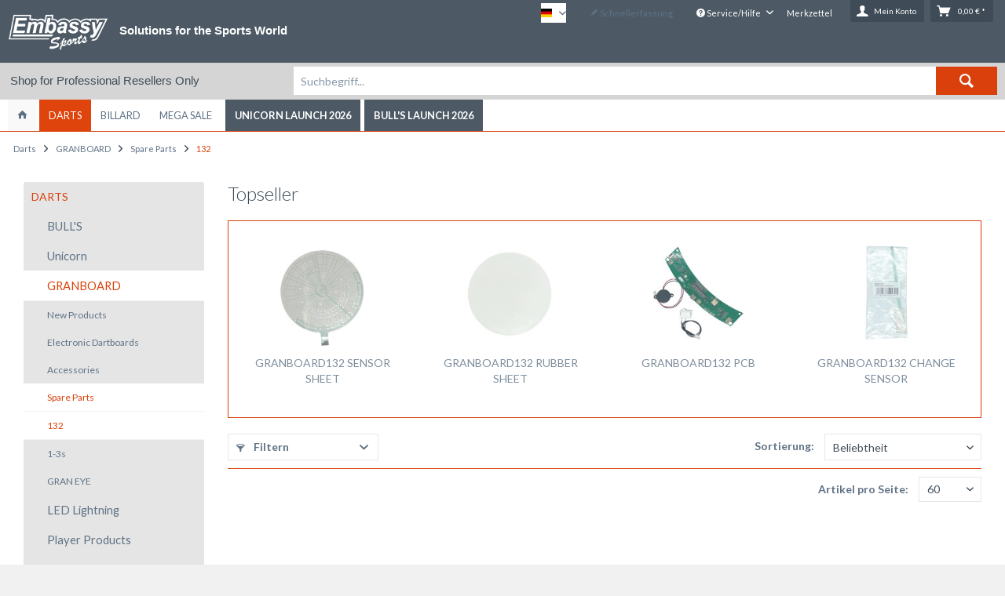

--- FILE ---
content_type: text/html; charset=UTF-8
request_url: https://shop.embassy-sports.com/darts/granboard/spare-parts/132/
body_size: 19406
content:
<!DOCTYPE html>
<html class="no-js grest page_category_658" lang="de" itemscope="itemscope" itemtype="http://schema.org/WebPage">
<head>
<meta charset="utf-8"><script>window.dataLayer = window.dataLayer || [];</script><script>window.dataLayer.push({"ecommerce":{"currencyCode":"EUR","impressions":[{"name":"GRANBOARD132 SENSOR SHEET","id":"g01610","price":29.691,"brand":"Granboard","category":132,"list":"Category","position":1},{"name":"GRANBOARD132 RUBBER SHEET","id":"g01600","price":18.981,"brand":"Granboard","category":132,"list":"Category","position":2},{"name":"GRANBOARD132 PCB","id":"g01580","price":95.141,"brand":"Granboard","category":132,"list":"Category","position":3},{"name":"GRANBOARD132 CHANGE SENSOR","id":"g01620","price":11.841,"brand":"Granboard","category":132,"list":"Category","position":4},{"name":"GRANBOARD132 BACK BOARD","id":"g01630","price":47.541,"brand":"Granboard","category":132,"list":"Category","position":5},{"name":"GRANBOARD132 LED UNIT","id":"g01590","price":45.161,"brand":"Granboard","category":132,"list":"Category","position":6},{"name":"SPIDER with NUMBERRING for GRANBOARD132","id":"g01570","price":101.091,"brand":"Granboard","category":132,"list":"Category","position":7},{"name":"GRANBOARD132 SEGMENT TRIPLE 2PCS Blue","id":"g01560","price":9.461,"brand":"Granboard","category":132,"list":"Category","position":8},{"name":"GRANBOARD132 SEGMENT TRIPLE 2PCS Red","id":"g01550","price":9.461,"brand":"Granboard","category":132,"list":"Category","position":9},{"name":"GRANBOARD132 SEGMENT DOUBLE 2PCS Blue","id":"g01540","price":9.461,"brand":"Granboard","category":132,"list":"Category","position":10},{"name":"GRANBOARD132 SEGMENT DOUBLE 2PCS Red","id":"g01530","price":9.461,"brand":"Granboard","category":132,"list":"Category","position":11},{"name":"GRANBOARD132 SEGMENT SINGLE SQUARE 2PCS Blue","id":"g01520","price":9.461,"brand":"Granboard","category":132,"list":"Category","position":12},{"name":"GRANBOARD132 SEGMENT SINGLE SQUARE 2PCS Red","id":"g01510","price":9.461,"brand":"Granboard","category":132,"list":"Category","position":13},{"name":"GRANBOARD132 SEGMENT SINGLE TRIANGLE 2PCS Blue","id":"g01500","price":9.461,"brand":"Granboard","category":132,"list":"Category","position":14},{"name":"GRANBOARD132 SEGMENT SINGLE TRIANGLE 2PCS Red","id":"g01490","price":9.461,"brand":"Granboard","category":132,"list":"Category","position":15},{"name":"GRANBOARD132 SEGMENT IN-BULL &amp; OUT-BULL set","id":"g01480","price":9.461,"brand":"Granboard","category":132,"list":"Category","position":16}]},"google_tag_params":{"ecomm_pagetype":"category","ecomm_prodid":["g01610","g01600","g01580","g01620","g01630","g01590","g01570","g01560","g01550","g01540","g01530","g01520","g01510","g01500","g01490","g01480"],"ecomm_category":132}});</script><!-- WbmTagManager -->
<script>
(function(w,d,s,l,i){w[l]=w[l]||[];w[l].push({'gtm.start':new Date().getTime(),event:'gtm.js'});var f=d.getElementsByTagName(s)[0],j=d.createElement(s),dl=l!='dataLayer'?'&l='+l:'';j.async=true;j.src='https://www.googletagmanager.com/gtm.js?id='+i+dl;f.parentNode.insertBefore(j,f);})(window,document,'script','dataLayer','GTM-NX7SDNB');
</script>
<!-- End WbmTagManager -->
<meta name="author" content="" />
<meta name="robots" content="index,follow" />
<meta name="revisit-after" content="15 days" />
<meta name="keywords" content="" />
<meta name="description" content="" />
<meta property="og:type" content="product" />
<meta property="og:site_name" content="Embassy Sports B2B Shop" />
<meta property="og:title" content="132" />
<meta property="og:description" content="" />
<meta name="twitter:card" content="product" />
<meta name="twitter:site" content="Embassy Sports B2B Shop" />
<meta name="twitter:title" content="132" />
<meta name="twitter:description" content="" />
<meta property="og:image" content="https://shop.embassy-sports.com/media/image/37/f2/18/g01610_p1.jpg" />
<meta name="twitter:image" content="https://shop.embassy-sports.com/media/image/37/f2/18/g01610_p1.jpg" />
<meta itemprop="copyrightHolder" content="Embassy Sports B2B Shop" />
<meta itemprop="copyrightYear" content="2014" />
<meta itemprop="isFamilyFriendly" content="True" />
<meta itemprop="image" content="https://shop.embassy-sports.com/media/image/11/56/d8/Embassy_Logo_white.png" />
<meta name="viewport" content="width=device-width, initial-scale=1.0, user-scalable=no">
<meta name="mobile-web-app-capable" content="yes">
<meta name="apple-mobile-web-app-title" content="Embassy Sports B2B Shop">
<meta name="apple-mobile-web-app-capable" content="yes">
<meta name="apple-mobile-web-app-status-bar-style" content="default">
<meta name="designer" content="GREST Template, © TAB10">
<link rel="apple-touch-icon-precomposed" href="/themes/Frontend/Responsive/frontend/_public/src/img/apple-touch-icon-precomposed.png">
<link rel="shortcut icon" href="/themes/Frontend/Responsive/frontend/_public/src/img/favicon.ico">
<meta name="msapplication-navbutton-color" content="#D9400B" />
<meta name="application-name" content="Embassy Sports B2B Shop" />
<meta name="msapplication-starturl" content="https://shop.embassy-sports.com/" />
<meta name="msapplication-window" content="width=1024;height=768" />
<meta name="msapplication-TileImage" content="/themes/Frontend/Responsive/frontend/_public/src/img/win-tile-image.png">
<meta name="msapplication-TileColor" content="#D9400B">
<meta name="theme-color" content="#D9400B" />
<link rel="canonical" href="https://shop.embassy-sports.com/darts/granboard/spare-parts/132/" />
<title itemprop="name">132 | Spare Parts | GRANBOARD | Darts | Embassy Sports B2B Shop</title>
<link href="/web/cache/1766048098_366525c484c5ed93ea5ed46f89ffb045.css" media="all" rel="stylesheet" type="text/css" />
<link href="/customcss/grest.css" media="all" rel="stylesheet" type="text/css" />
<link href="//fonts.googleapis.com/css?family=Lato:700,400,300" rel="stylesheet" type="text/css">
</head>
<body class="is--ctl-listing is--act-index" >
<div class="page-wrap">
<noscript class="noscript-main">
<div class="alert is--warning">
<div class="alert--icon">
<i class="icon--element icon--warning"></i>
</div>
<div class="alert--content">
Um Embassy&#x20;Sports&#x20;B2B&#x20;Shop in vollem Umfang nutzen zu k&ouml;nnen, empfehlen wir Ihnen Javascript in Ihrem Browser zu aktiveren.
</div>
</div>
<!-- WbmTagManager (noscript) -->
<iframe src="https://www.googletagmanager.com/ns.html?id=GTM-NX7SDNB"
        height="0" width="0" style="display:none;visibility:hidden"></iframe>
<!-- End WbmTagManager (noscript) --></noscript>
<header class="header-main">
<div class="top-bar">
<div class="container block-group">
<nav class="top-bar--navigation block" role="menubar">

            <div class="top-bar--language navigation--entry">
            
                                    <form method="post" class="language--form">
                        
                            <div class="field--select">
                                                                    <div class="language--flag de_DE">DE</div>
                                                                
                                    <div class="select-field">
                                        <select name="__shop" class="language--select" data-auto-submit="true">
                                                                                            <option value="1" selected="selected">
                                                    DE
                                                </option>
                                                                                            <option value="2" >
                                                    EN
                                                </option>
                                                                                    </select>
                                    </div>
                                
                                <input type="hidden" name="__redirect" value="1">
                                
                            </div>
                        
                    </form>
                            
        </div>
    



    

<div class="navigation--entry entry--compare is--hidden" role="menuitem" aria-haspopup="true" data-drop-down-menu="true">
    

</div>
<a href="https://shop.embassy-sports.com/schnellerfassung" title="Schnellerfassung" class="navigation--entry entry--quick-order" role="menuitem">
<i class="icon--pencil"></i> Schnellerfassung
</a>
<div class="navigation--entry entry--service has--drop-down" role="menuitem" aria-haspopup="true" data-drop-down-menu="true">
<i class="icon--service"></i> Service/Hilfe
<ul class="service--list is--rounded" role="menu">
<li class="service--entry" role="menuitem">
<a class="service--link" href="https://shop.embassy-sports.com/registerFC/index/sValidation/H" title="Händler-Login" >
Händler-Login
</a>
</li>
<li class="service--entry" role="menuitem">
<a class="service--link" href="https://shop.embassy-sports.com/ueber-uns" title="Über uns" >
Über uns
</a>
</li>
<li class="service--entry" role="menuitem">
<a class="service--link" href="https://shop.embassy-sports.com/kontaktformular" title="Kontakt" target="_self">
Kontakt
</a>
</li>
<li class="service--entry" role="menuitem">
<a class="service--link" href="https://shop.embassy-sports.com/datenschutzerklaerung" title="Datenschutzerklärung" >
Datenschutzerklärung
</a>
</li>
<li class="service--entry" role="menuitem">
<a class="service--link" href="https://shop.embassy-sports.com/impressum" title="Impressum" >
Impressum
</a>
</li>
</ul>
</div>
</nav>
</div>
</div>
<div class="container header--navigation">
<div class="logo-main block-group" role="banner">
<div class="logo--shop block">
<a class="logo--link" href="https://shop.embassy-sports.com/" title="Embassy Sports B2B Shop - zur Startseite wechseln">
<picture>
<source srcset="https://shop.embassy-sports.com/media/image/11/56/d8/Embassy_Logo_white.png" media="(min-width: 78.75em)">
<source srcset="https://shop.embassy-sports.com/media/image/11/56/d8/Embassy_Logo_white.png" media="(min-width: 64em)">
<source srcset="https://shop.embassy-sports.com/media/image/11/56/d8/Embassy_Logo_white.png" media="(min-width: 48em)">
<img srcset="https://shop.embassy-sports.com/media/image/11/56/d8/Embassy_Logo_white.png" alt="Embassy Sports B2B Shop - zur Startseite wechseln" />
</picture>
</a>
</div>
</div>
<section class="row" id="embassy-sports-slogan">
<div class="col">
<p>Solutions for the Sports World</p>
</div>
</section>
<nav class="shop--navigation block-group">
<ul class="navigation--list block-group" role="menubar">
<li class="navigation--entry entry--menu-left" role="menuitem">
<a class="entry--link entry--trigger btn is--icon-left" href="#offcanvas--left" data-offcanvas="true" data-offCanvasSelector=".sidebar-main">
<i class="icon--menu"></i> <span class="wtf-menuitemwithoutdomelement">Menü</span>
</a>
</li>
<li class="navigation--entry entry--search" role="menuitem" data-search="true" aria-haspopup="true">
<a class="btn entry--link entry--trigger" href="#show-hide--search" title="Suche anzeigen / schließen">
<i class="icon--search"></i>
<span class="search--display">Suchen</span>
</a>
<form action="/search" method="get" class="main-search--form">
<input type="search" name="sSearch" class="main-search--field" autocomplete="off" autocapitalize="off" placeholder="Suchbegriff..." maxlength="30" />
<button type="submit" class="main-search--button">
<i class="icon--search"></i>
<span class="main-search--text">Suchen</span>
</button>
<div class="form--ajax-loader">&nbsp;</div>
</form>
<div class="main-search--results"></div>
</li>

	<li class="navigation--entry entry--notepad" role="menuitem">
		<a href="https://shop.embassy-sports.com/note" title="Merkzettel" class="btn">
			<i class="icon--heart"></i> <span class="note-name">Merkzettel</span>
					</a>
	</li>




			
		
    <li class="navigation--entry entry--account with-slt"
        role="menuitem"
        data-offcanvas="true"
        data-offCanvasSelector=".account--dropdown-navigation">
        
            <a href="https://shop.embassy-sports.com/account"
               title="Mein Konto"
               class="btn is--icon-left entry--link account--link">
                <i class="icon--account"></i>
                                    <span class="account--display">
                        Mein Konto
                    </span>
                            </a>
        

                    
                <div class="account--dropdown-navigation">

                    
                        <div class="navigation--smartphone">
                            <div class="entry--close-off-canvas">
                                <a href="#close-account-menu"
                                   class="account--close-off-canvas"
                                   title="Menü schließen">
                                    Menü schließen <i class="icon--arrow-right"></i>
                                </a>
                            </div>
                        </div>
                    

                    
                            <div class="account--menu is--rounded is--personalized">
        

            
            
                                    <h2 class="navigation--headline">
                        Mein Konto
                    </h2>
                            

            
            <div class="account--menu-container">

                
                    
                    <ul class="sidebar--navigation navigation--list is--level0 show--active-items">
                        
                            
                            

                                                                    <li class="navigation--entry">
                                    <span class="navigation--signin">
                                        <a href="https://shop.embassy-sports.com/account#hide-registration"
                                           class="blocked--link btn is--primary navigation--signin-btn"
                                           data-collapseTarget="#registration"
                                           data-action="close">
                                            Anmelden
                                        </a>
                                        <span class="navigation--register">
                                            oder
                                            <a href="https://shop.embassy-sports.com/account#show-registration"
                                               class="blocked--link"
                                               data-collapseTarget="#registration"
                                               data-action="open">
                                                registrieren
                                            </a>
                                        </span>
                                    </span>
                                    </li>
                                
                                <li class="navigation--entry">
                                    <a href="https://shop.embassy-sports.com/account" title="Übersicht" class="navigation--link" rel="nofollow">
                                        Übersicht
                                    </a>
                                </li>
                            

                            
                            
                                <li class="navigation--entry">
                                    <a href="https://shop.embassy-sports.com/account/profile" title="Persönliche Daten" class="navigation--link" rel="nofollow">
                                        Persönliche Daten
                                    </a>
                                </li>
                            

                            
                            
                                                                    <li class="navigation--entry">
                                        <a href="https://shop.embassy-sports.com/address/index/sidebar/" title="Adressen" class="navigation--link" rel="nofollow">
                                            Adressen
                                        </a>
                                    </li>
                                                            

                            
                            
                                <li class="navigation--entry">
                                    <a href="https://shop.embassy-sports.com/account/payment" title="Zahlungsarten" class="navigation--link" rel="nofollow">
                                        Zahlungsarten
                                    </a>
                                </li>
                            

                            
                            
    
                                <li class="navigation--entry">
                                    <a href="https://shop.embassy-sports.com/account/orders" title="Bestellungen" class="navigation--link" rel="nofollow">
                                        Bestellungen
                                    </a>
                                </li>
                            
            
            <li class="navigation--entry">
                <a href="https://shop.embassy-sports.com/schnellerfassung"
                   title="Schnellerfassung"
                   class="navigation--link">
                    Schnellerfassung
                </a>
            </li>
        
    

                            
                            
                                                                    <li class="navigation--entry">
                                        <a href="https://shop.embassy-sports.com/account/downloads" title="Sofortdownloads" class="navigation--link" rel="nofollow">
                                            Sofortdownloads
                                        </a>
                                    </li>
                                                            

                            
                            
                                <li class="navigation--entry">
                                    <a href="https://shop.embassy-sports.com/note" title="Merkzettel" class="navigation--link" rel="nofollow">
                                        Merkzettel
                                    </a>
                                </li>
                            

                            
                            
                                                            

                            
                            
                                                            
                        
                    </ul>
                
            </div>
        
    </div>
                    
                </div>
            
            </li>

	   




			
		
    <li class="navigation--entry entry--cart" role="menuitem">
        <a class="btn is--icon-left cart--link" href="https://shop.embassy-sports.com/checkout/cart" title="Warenkorb">
            <span class="cart--display">
                                    Warenkorb
                            </span>

            <span class="badge is--primary is--minimal cart--quantity is--hidden">0</span>

            <i class="icon--basket"></i>

            <span class="cart--amount">
                0,00&nbsp;&euro; *
            </span>
        </a>
        <div class="ajax-loader">&nbsp;</div>
    </li>

	   



</ul>
</nav>
<div class="container--ajax-cart" data-collapse-cart="true" data-displayMode="offcanvas"></div>
</div>
</header>
<section id="infobar">
<div class="container">
<span class="reseller-shop">
Shop for Professional Resellers Only
</span>
</div>
</section>
<nav class="navigation-main grest-sticky-menu">
<div class="container" data-menu-scroller="true" data-listSelector=".navigation--list.container" data-viewPortSelector=".navigation--list-wrapper">
<div class="navigation--list-wrapper">
<ul class="navigation--list container" role="menubar" itemscope="itemscope" itemtype="http://schema.org/SiteNavigationElement">
<li class="navigation--entry is--home" role="menuitem">
<a class="navigation--link is--first" href="https://shop.embassy-sports.com/" title="Home" itemprop="url">
<span itemprop="name"><i class="icon--house "></i> </span>
</a>
</li>
<li class="navigation--entry is--active" role="menuitem"><a class="navigation--link is--active" href="https://shop.embassy-sports.com/darts/" title="Darts" itemprop="url"><span itemprop="name">Darts</span></a></li><li class="navigation--entry" role="menuitem"><a class="navigation--link" href="https://shop.embassy-sports.com/billard/" title="Billard" itemprop="url"><span itemprop="name">Billard</span></a></li><li class="navigation--entry" role="menuitem"><a class="navigation--link" href="https://shop.embassy-sports.com/mega-sale/" title="Mega Sale" itemprop="url"><span itemprop="name">Mega Sale</span></a></li><li class="navigation--entry" role="menuitem"><a class="navigation--link" href="https://shop.embassy-sports.com/cat/index/sCategory/1802" title="Unicorn Launch 2026" itemprop="url"><span itemprop="name">Unicorn Launch 2026</span></a></li><li class="navigation--entry" role="menuitem"><a class="navigation--link" href="https://shop.embassy-sports.com/cat/index/sCategory/1857" title="BULL'S Launch 2026" itemprop="url"><span itemprop="name">BULL'S Launch 2026</span></a></li>            </ul>
</div>
<div class="advanced-menu" data-advanced-menu="true" data-hoverDelay="250">
<div class="menu--container">
<div class="button-container">
<a href="https://shop.embassy-sports.com/darts/" class="button--category" title="Zur Kategorie Darts">
<i class="icon--arrow-right"></i>
Zur Kategorie Darts
</a>
<span class="button--close">
<i class="icon--cross"></i>
</span>
</div>
<div class="content--wrapper has--content">
<ul class="menu--list menu--level-0 columns--4" style="width: 100%;">
<li class="menu--list-item item--level-0" style="width: 100%">
<a href="https://shop.embassy-sports.com/darts/bull-s/" class="menu--list-item-link" title="BULL&#039;S">BULL'S</a>
<ul class="menu--list menu--level-1 columns--4">
<li class="menu--list-item item--level-1">
<a href="https://shop.embassy-sports.com/darts/bull-s/dartboards/" class="menu--list-item-link" title="Dartboards">Dartboards</a>
</li>
<li class="menu--list-item item--level-1">
<a href="https://shop.embassy-sports.com/darts/bull-s/electronic-dartboards/" class="menu--list-item-link" title="Electronic Dartboards">Electronic Dartboards</a>
</li>
<li class="menu--list-item item--level-1">
<a href="https://shop.embassy-sports.com/darts/bull-s/steeldarts-pro/" class="menu--list-item-link" title="Steeldarts Pro">Steeldarts Pro</a>
</li>
<li class="menu--list-item item--level-1">
<a href="https://shop.embassy-sports.com/darts/bull-s/steeldarts-advanced/" class="menu--list-item-link" title="Steeldarts Advanced">Steeldarts Advanced</a>
</li>
<li class="menu--list-item item--level-1">
<a href="https://shop.embassy-sports.com/darts/bull-s/steeldarts-beginner/" class="menu--list-item-link" title="Steeldarts Beginner">Steeldarts Beginner</a>
</li>
<li class="menu--list-item item--level-1">
<a href="https://shop.embassy-sports.com/darts/bull-s/softdarts-pro/" class="menu--list-item-link" title="Softdarts Pro">Softdarts Pro</a>
</li>
<li class="menu--list-item item--level-1">
<a href="https://shop.embassy-sports.com/darts/bull-s/softdarts-advanced/" class="menu--list-item-link" title="Softdarts Advanced">Softdarts Advanced</a>
</li>
<li class="menu--list-item item--level-1">
<a href="https://shop.embassy-sports.com/darts/bull-s/softdarts-beginner/" class="menu--list-item-link" title="Softdarts Beginner">Softdarts Beginner</a>
</li>
<li class="menu--list-item item--level-1">
<a href="https://shop.embassy-sports.com/darts/bull-s/dartbarrels/" class="menu--list-item-link" title="Dartbarrels">Dartbarrels</a>
</li>
<li class="menu--list-item item--level-1">
<a href="https://shop.embassy-sports.com/darts/bull-s/shafts/" class="menu--list-item-link" title="Shafts">Shafts</a>
</li>
<li class="menu--list-item item--level-1">
<a href="https://shop.embassy-sports.com/darts/bull-s/flights/" class="menu--list-item-link" title="Flights">Flights</a>
</li>
<li class="menu--list-item item--level-1">
<a href="https://shop.embassy-sports.com/darts/bull-s/steeltips/" class="menu--list-item-link" title="Steeltips">Steeltips</a>
</li>
<li class="menu--list-item item--level-1">
<a href="https://shop.embassy-sports.com/darts/bull-s/softtips/" class="menu--list-item-link" title="Softtips">Softtips</a>
</li>
<li class="menu--list-item item--level-1">
<a href="https://shop.embassy-sports.com/darts/bull-s/cases/" class="menu--list-item-link" title="Cases">Cases</a>
</li>
<li class="menu--list-item item--level-1">
<a href="https://shop.embassy-sports.com/darts/bull-s/accessories/" class="menu--list-item-link" title="Accessories">Accessories</a>
</li>
<li class="menu--list-item item--level-1">
<a href="https://shop.embassy-sports.com/darts/bull-s/shirts/" class="menu--list-item-link" title="Shirts">Shirts</a>
</li>
<li class="menu--list-item item--level-1">
<a href="https://shop.embassy-sports.com/darts/bull-s/dartboard-accessories/" class="menu--list-item-link" title="Dartboard Accessories">Dartboard Accessories</a>
</li>
<li class="menu--list-item item--level-1">
<a href="https://shop.embassy-sports.com/darts/bull-s/fanshop/" class="menu--list-item-link" title="Fanshop">Fanshop</a>
</li>
<li class="menu--list-item item--level-1">
<a href="https://shop.embassy-sports.com/darts/bull-s/sixpacks/" class="menu--list-item-link" title="Sixpacks">Sixpacks</a>
</li>
</ul>
</li>
<li class="menu--list-item item--level-0" style="width: 100%">
<a href="https://shop.embassy-sports.com/darts/unicorn/" class="menu--list-item-link" title="Unicorn">Unicorn</a>
<ul class="menu--list menu--level-1 columns--4">
<li class="menu--list-item item--level-1">
<a href="https://shop.embassy-sports.com/darts/unicorn/dartboards/" class="menu--list-item-link" title="Dartboards">Dartboards</a>
</li>
<li class="menu--list-item item--level-1">
<a href="https://shop.embassy-sports.com/darts/unicorn/electronic-dartboards/" class="menu--list-item-link" title="Electronic Dartboards">Electronic Dartboards</a>
</li>
<li class="menu--list-item item--level-1">
<a href="https://shop.embassy-sports.com/darts/unicorn/dartboard-accessories/" class="menu--list-item-link" title="Dartboard Accessories">Dartboard Accessories</a>
</li>
<li class="menu--list-item item--level-1">
<a href="https://shop.embassy-sports.com/darts/unicorn/steeldarts-pro/" class="menu--list-item-link" title="Steeldarts Pro">Steeldarts Pro</a>
</li>
<li class="menu--list-item item--level-1">
<a href="https://shop.embassy-sports.com/darts/unicorn/steeldarts-advanced/" class="menu--list-item-link" title="Steeldarts Advanced">Steeldarts Advanced</a>
</li>
<li class="menu--list-item item--level-1">
<a href="https://shop.embassy-sports.com/darts/unicorn/steeldarts-beginner/" class="menu--list-item-link" title="Steeldarts Beginner">Steeldarts Beginner</a>
</li>
<li class="menu--list-item item--level-1">
<a href="https://shop.embassy-sports.com/darts/unicorn/softdarts-pro/" class="menu--list-item-link" title="Softdarts Pro">Softdarts Pro</a>
</li>
<li class="menu--list-item item--level-1">
<a href="https://shop.embassy-sports.com/darts/unicorn/softdarts-advanced/" class="menu--list-item-link" title="Softdarts Advanced">Softdarts Advanced</a>
</li>
<li class="menu--list-item item--level-1">
<a href="https://shop.embassy-sports.com/darts/unicorn/softdarts-beginner/" class="menu--list-item-link" title="Softdarts Beginner">Softdarts Beginner</a>
</li>
<li class="menu--list-item item--level-1">
<a href="https://shop.embassy-sports.com/darts/unicorn/dartbarrels/" class="menu--list-item-link" title="Dartbarrels">Dartbarrels</a>
</li>
<li class="menu--list-item item--level-1">
<a href="https://shop.embassy-sports.com/darts/unicorn/shafts/" class="menu--list-item-link" title="Shafts">Shafts</a>
</li>
<li class="menu--list-item item--level-1">
<a href="https://shop.embassy-sports.com/darts/unicorn/flights/" class="menu--list-item-link" title="Flights">Flights</a>
</li>
<li class="menu--list-item item--level-1">
<a href="https://shop.embassy-sports.com/darts/unicorn/steeltips/" class="menu--list-item-link" title="Steeltips">Steeltips</a>
</li>
<li class="menu--list-item item--level-1">
<a href="https://shop.embassy-sports.com/darts/unicorn/softtips/" class="menu--list-item-link" title="Softtips">Softtips</a>
</li>
<li class="menu--list-item item--level-1">
<a href="https://shop.embassy-sports.com/darts/unicorn/accessories/" class="menu--list-item-link" title="Accessories">Accessories</a>
</li>
<li class="menu--list-item item--level-1">
<a href="https://shop.embassy-sports.com/darts/unicorn/cases/" class="menu--list-item-link" title="Cases">Cases</a>
</li>
<li class="menu--list-item item--level-1">
<a href="https://shop.embassy-sports.com/darts/unicorn/shirts/" class="menu--list-item-link" title="Shirts">Shirts</a>
</li>
<li class="menu--list-item item--level-1">
<a href="https://shop.embassy-sports.com/darts/unicorn/fanshop/" class="menu--list-item-link" title="Fanshop">Fanshop</a>
</li>
</ul>
</li>
<li class="menu--list-item item--level-0" style="width: 100%">
<a href="https://shop.embassy-sports.com/darts/granboard/" class="menu--list-item-link" title="GRANBOARD">GRANBOARD</a>
<ul class="menu--list menu--level-1 columns--4">
<li class="menu--list-item item--level-1">
<a href="https://shop.embassy-sports.com/darts/granboard/new-products/" class="menu--list-item-link" title="New Products">New Products</a>
</li>
<li class="menu--list-item item--level-1">
<a href="https://shop.embassy-sports.com/darts/granboard/electronic-dartboards/" class="menu--list-item-link" title="Electronic Dartboards">Electronic Dartboards</a>
</li>
<li class="menu--list-item item--level-1">
<a href="https://shop.embassy-sports.com/darts/granboard/accessories/" class="menu--list-item-link" title="Accessories">Accessories</a>
</li>
<li class="menu--list-item item--level-1">
<a href="https://shop.embassy-sports.com/darts/granboard/spare-parts/" class="menu--list-item-link" title="Spare Parts">Spare Parts</a>
</li>
<li class="menu--list-item item--level-1">
<a href="https://shop.embassy-sports.com/darts/granboard/gran-eye/" class="menu--list-item-link" title="GRAN EYE">GRAN EYE</a>
</li>
</ul>
</li>
<li class="menu--list-item item--level-0" style="width: 100%">
<a href="https://shop.embassy-sports.com/darts/led-lightning/" class="menu--list-item-link" title="LED Lightning">LED Lightning</a>
<ul class="menu--list menu--level-1 columns--4">
<li class="menu--list-item item--level-1">
<a href="https://shop.embassy-sports.com/darts/led-lightning/surround/" class="menu--list-item-link" title="Surround">Surround</a>
</li>
</ul>
</li>
<li class="menu--list-item item--level-0" style="width: 100%">
<a href="https://shop.embassy-sports.com/darts/player-products/" class="menu--list-item-link" title="Player Products">Player Products</a>
<ul class="menu--list menu--level-1 columns--4">
<li class="menu--list-item item--level-1">
<a href="https://shop.embassy-sports.com/cat/index/sCategory/1838" class="menu--list-item-link" title="Martin Schindler">Martin Schindler</a>
</li>
<li class="menu--list-item item--level-1">
<a href="https://shop.embassy-sports.com/cat/index/sCategory/1839" class="menu--list-item-link" title="Niko Springer">Niko Springer</a>
</li>
<li class="menu--list-item item--level-1">
<a href="https://shop.embassy-sports.com/darts/player-products/gary-anderson/" class="menu--list-item-link" title="Gary Anderson">Gary Anderson</a>
</li>
<li class="menu--list-item item--level-1">
<a href="https://shop.embassy-sports.com/darts/player-products/james-wade/" class="menu--list-item-link" title="James Wade">James Wade</a>
</li>
<li class="menu--list-item item--level-1">
<a href="https://shop.embassy-sports.com/darts/player-products/krzysztof-ratajski/" class="menu--list-item-link" title="Krzysztof Ratajski">Krzysztof Ratajski</a>
</li>
<li class="menu--list-item item--level-1">
<a href="https://shop.embassy-sports.com/darts/player-products/jermaine-wattimena/" class="menu--list-item-link" title="Jermaine Wattimena">Jermaine Wattimena</a>
</li>
<li class="menu--list-item item--level-1">
<a href="https://shop.embassy-sports.com/cat/index/sCategory/1842" class="menu--list-item-link" title="Ross Smith">Ross Smith</a>
</li>
<li class="menu--list-item item--level-1">
<a href="https://shop.embassy-sports.com/darts/player-products/cameron-menzies/" class="menu--list-item-link" title="Cameron Menzies">Cameron Menzies</a>
</li>
<li class="menu--list-item item--level-1">
<a href="https://shop.embassy-sports.com/darts/player-products/callan-rydz/" class="menu--list-item-link" title="Callan Rydz">Callan Rydz</a>
</li>
<li class="menu--list-item item--level-1">
<a href="https://shop.embassy-sports.com/cat/index/sCategory/1840" class="menu--list-item-link" title="Patrick Geeraets">Patrick Geeraets</a>
</li>
<li class="menu--list-item item--level-1">
<a href="https://shop.embassy-sports.com/darts/player-products/danny-jansen/" class="menu--list-item-link" title="Danny Jansen">Danny Jansen</a>
</li>
<li class="menu--list-item item--level-1">
<a href="https://shop.embassy-sports.com/cat/index/sCategory/1841" class="menu--list-item-link" title="Martijn Dragt">Martijn Dragt</a>
</li>
<li class="menu--list-item item--level-1">
<a href="https://shop.embassy-sports.com/darts/player-products/steve-lennon/" class="menu--list-item-link" title="Steve Lennon">Steve Lennon</a>
</li>
<li class="menu--list-item item--level-1">
<a href="https://shop.embassy-sports.com/darts/player-products/brian-raman/" class="menu--list-item-link" title="Brian Raman">Brian Raman</a>
</li>
<li class="menu--list-item item--level-1">
<a href="https://shop.embassy-sports.com/darts/player-products/rusty-jake-rodriguez/" class="menu--list-item-link" title="Rusty-Jake Rodriguez">Rusty-Jake Rodriguez</a>
</li>
<li class="menu--list-item item--level-1">
<a href="https://shop.embassy-sports.com/darts/player-products/ian-white/" class="menu--list-item-link" title="Ian White">Ian White</a>
</li>
<li class="menu--list-item item--level-1">
<a href="https://shop.embassy-sports.com/darts/player-products/jeffrey-de-zwaan/" class="menu--list-item-link" title="Jeffrey de Zwaan">Jeffrey de Zwaan</a>
</li>
</ul>
</li>
<li class="menu--list-item item--level-0" style="width: 100%">
<a href="https://shop.embassy-sports.com/darts/l-style/" class="menu--list-item-link" title="L-Style">L-Style</a>
<ul class="menu--list menu--level-1 columns--4">
<li class="menu--list-item item--level-1">
<a href="https://shop.embassy-sports.com/darts/l-style/flights/" class="menu--list-item-link" title="Flights">Flights</a>
</li>
</ul>
</li>
<li class="menu--list-item item--level-0" style="width: 100%">
<a href="https://shop.embassy-sports.com/cat/index/sCategory/1845" class="menu--list-item-link" title="DPuls">DPuls</a>
<ul class="menu--list menu--level-1 columns--4">
<li class="menu--list-item item--level-1">
<a href="https://shop.embassy-sports.com/cat/index/sCategory/1846" class="menu--list-item-link" title="Softdarts Pro">Softdarts Pro</a>
</li>
<li class="menu--list-item item--level-1">
<a href="https://shop.embassy-sports.com/cat/index/sCategory/1849" class="menu--list-item-link" title="Steeldart Pro">Steeldart Pro</a>
</li>
<li class="menu--list-item item--level-1">
<a href="https://shop.embassy-sports.com/cat/index/sCategory/1851" class="menu--list-item-link" title="Flights">Flights</a>
</li>
</ul>
</li>
</ul>
</div>
</div>
<div class="menu--container">
<div class="button-container">
<a href="https://shop.embassy-sports.com/billard/" class="button--category" title="Zur Kategorie Billard">
<i class="icon--arrow-right"></i>
Zur Kategorie Billard
</a>
<span class="button--close">
<i class="icon--cross"></i>
</span>
</div>
<div class="content--wrapper has--content">
<ul class="menu--list menu--level-0 columns--4" style="width: 100%;">
<li class="menu--list-item item--level-0" style="width: 100%">
<a href="https://shop.embassy-sports.com/billard/minnesota-f/" class="menu--list-item-link" title="Minnesota F">Minnesota F</a>
<ul class="menu--list menu--level-1 columns--4">
<li class="menu--list-item item--level-1">
<a href="https://shop.embassy-sports.com/billard/minnesota-f/displays/" class="menu--list-item-link" title="Displays">Displays</a>
</li>
<li class="menu--list-item item--level-1">
<a href="https://shop.embassy-sports.com/billard/minnesota-f/accessories/" class="menu--list-item-link" title="Accessories">Accessories</a>
</li>
<li class="menu--list-item item--level-1">
<a href="https://shop.embassy-sports.com/billard/minnesota-f/bagscases/" class="menu--list-item-link" title="Bags/Cases">Bags/Cases</a>
</li>
</ul>
</li>
</ul>
</div>
</div>
<div class="menu--container">
<div class="button-container">
<a href="https://shop.embassy-sports.com/mega-sale/" class="button--category" title="Zur Kategorie Mega Sale">
<i class="icon--arrow-right"></i>
Zur Kategorie Mega Sale
</a>
<span class="button--close">
<i class="icon--cross"></i>
</span>
</div>
<div class="content--wrapper has--content">
<ul class="menu--list menu--level-0 columns--4" style="width: 100%;">
<li class="menu--list-item item--level-0" style="width: 100%">
<a href="https://shop.embassy-sports.com/mega-sale/darts/" class="menu--list-item-link" title="Darts">Darts</a>
<ul class="menu--list menu--level-1 columns--4">
<li class="menu--list-item item--level-1">
<a href="https://shop.embassy-sports.com/mega-sale/darts/softdarts-sales/" class="menu--list-item-link" title="Softdarts Sales">Softdarts Sales</a>
</li>
<li class="menu--list-item item--level-1">
<a href="https://shop.embassy-sports.com/mega-sale/darts/steeldarts-sales/" class="menu--list-item-link" title="Steeldarts Sales">Steeldarts Sales</a>
</li>
<li class="menu--list-item item--level-1">
<a href="https://shop.embassy-sports.com/mega-sale/darts/shaft/" class="menu--list-item-link" title="Shaft">Shaft</a>
</li>
<li class="menu--list-item item--level-1">
<a href="https://shop.embassy-sports.com/mega-sale/darts/flights/" class="menu--list-item-link" title="Flights">Flights</a>
</li>
<li class="menu--list-item item--level-1">
<a href="https://shop.embassy-sports.com/mega-sale/darts/shirts/" class="menu--list-item-link" title="Shirts">Shirts</a>
</li>
<li class="menu--list-item item--level-1">
<a href="https://shop.embassy-sports.com/mega-sale/darts/accessories/" class="menu--list-item-link" title="Accessories">Accessories</a>
</li>
<li class="menu--list-item item--level-1">
<a href="https://shop.embassy-sports.com/mega-sale/darts/fanshop/" class="menu--list-item-link" title="Fanshop">Fanshop</a>
</li>
</ul>
</li>
<li class="menu--list-item item--level-0" style="width: 100%">
<a href="https://shop.embassy-sports.com/mega-sale/billard/" class="menu--list-item-link" title="Billard">Billard</a>
<ul class="menu--list menu--level-1 columns--4">
<li class="menu--list-item item--level-1">
<a href="https://shop.embassy-sports.com/mega-sale/billard/zubehoer/" class="menu--list-item-link" title="Zubehör">Zubehör</a>
</li>
<li class="menu--list-item item--level-1">
<a href="https://shop.embassy-sports.com/mega-sale/billard/displays/" class="menu--list-item-link" title="Displays">Displays</a>
</li>
<li class="menu--list-item item--level-1">
<a href="https://shop.embassy-sports.com/mega-sale/billard/accessories/" class="menu--list-item-link" title="Accessories">Accessories</a>
</li>
</ul>
</li>
<li class="menu--list-item item--level-0" style="width: 100%">
<a href="https://shop.embassy-sports.com/mega-sale/sportmed/" class="menu--list-item-link" title="Sportmed">Sportmed</a>
<ul class="menu--list menu--level-1 columns--4">
<li class="menu--list-item item--level-1">
<a href="https://shop.embassy-sports.com/mega-sale/sportmed/knieschuetzer/" class="menu--list-item-link" title="Knieschützer">Knieschützer</a>
</li>
<li class="menu--list-item item--level-1">
<a href="https://shop.embassy-sports.com/mega-sale/sportmed/knie-bandagen/" class="menu--list-item-link" title="Knie Bandagen">Knie Bandagen</a>
</li>
<li class="menu--list-item item--level-1">
<a href="https://shop.embassy-sports.com/mega-sale/sportmed/fussgelenk-schuetzer/" class="menu--list-item-link" title="Fußgelenk Schützer">Fußgelenk Schützer</a>
</li>
<li class="menu--list-item item--level-1">
<a href="https://shop.embassy-sports.com/mega-sale/sportmed/handgelenk-bandagen/" class="menu--list-item-link" title="Handgelenk Bandagen">Handgelenk Bandagen</a>
</li>
<li class="menu--list-item item--level-1">
<a href="https://shop.embassy-sports.com/mega-sale/sportmed/ellbogenschuetzer/" class="menu--list-item-link" title="Ellbogenschützer">Ellbogenschützer</a>
</li>
<li class="menu--list-item item--level-1">
<a href="https://shop.embassy-sports.com/mega-sale/sportmed/weitere-schuetzer/" class="menu--list-item-link" title="Weitere Schützer">Weitere Schützer</a>
</li>
<li class="menu--list-item item--level-1">
<a href="https://shop.embassy-sports.com/mega-sale/sportmed/schutz-textilien/" class="menu--list-item-link" title="Schutz Textilien">Schutz Textilien</a>
</li>
<li class="menu--list-item item--level-1">
<a href="https://shop.embassy-sports.com/mega-sale/sportmed/tapes-physio-thermo/" class="menu--list-item-link" title="Tapes / Physio / Thermo">Tapes / Physio / Thermo</a>
</li>
<li class="menu--list-item item--level-1">
<a href="https://shop.embassy-sports.com/cat/index/sCategory/1855" class="menu--list-item-link" title="Softdarts Sales">Softdarts Sales</a>
</li>
</ul>
</li>
<li class="menu--list-item item--level-0" style="width: 100%">
<a href="https://shop.embassy-sports.com/mega-sale/t-tennis/" class="menu--list-item-link" title="T-Tennis">T-Tennis</a>
<ul class="menu--list menu--level-1 columns--4">
<li class="menu--list-item item--level-1">
<a href="https://shop.embassy-sports.com/mega-sale/t-tennis/prince/" class="menu--list-item-link" title="Prince">Prince</a>
</li>
</ul>
</li>
</ul>
</div>
</div>
<div class="menu--container">
<div class="button-container">
<a href="https://shop.embassy-sports.com/cat/index/sCategory/1802" class="button--category" title="Zur Kategorie Unicorn Launch 2026">
<i class="icon--arrow-right"></i>
Zur Kategorie Unicorn Launch 2026
</a>
<span class="button--close">
<i class="icon--cross"></i>
</span>
</div>
<div class="content--wrapper has--content">
<ul class="menu--list menu--level-0 columns--4" style="width: 100%;">
<li class="menu--list-item item--level-0" style="width: 100%">
<a href="https://shop.embassy-sports.com/cat/index/sCategory/1803" class="menu--list-item-link" title="Flights">Flights</a>
<ul class="menu--list menu--level-1 columns--4">
<li class="menu--list-item item--level-1">
<a href="https://shop.embassy-sports.com/cat/index/sCategory/1804" class="menu--list-item-link" title="Ultra Fly">Ultra Fly</a>
</li>
<li class="menu--list-item item--level-1">
<a href="https://shop.embassy-sports.com/cat/index/sCategory/1808" class="menu--list-item-link" title="Authentic 125&amp;100">Authentic 125&100</a>
</li>
<li class="menu--list-item item--level-1">
<a href="https://shop.embassy-sports.com/cat/index/sCategory/1812" class="menu--list-item-link" title="Forge">Forge</a>
</li>
</ul>
</li>
<li class="menu--list-item item--level-0" style="width: 100%">
<a href="https://shop.embassy-sports.com/cat/index/sCategory/1810" class="menu--list-item-link" title="Cases">Cases</a>
</li>
<li class="menu--list-item item--level-0" style="width: 100%">
<a href="https://shop.embassy-sports.com/cat/index/sCategory/1814" class="menu--list-item-link" title="Steeldarts Pro">Steeldarts Pro</a>
<ul class="menu--list menu--level-1 columns--4">
<li class="menu--list-item item--level-1">
<a href="https://shop.embassy-sports.com/cat/index/sCategory/1815" class="menu--list-item-link" title="Hexium">Hexium</a>
</li>
<li class="menu--list-item item--level-1">
<a href="https://shop.embassy-sports.com/cat/index/sCategory/1818" class="menu--list-item-link" title="Contender">Contender</a>
</li>
<li class="menu--list-item item--level-1">
<a href="https://shop.embassy-sports.com/cat/index/sCategory/1820" class="menu--list-item-link" title="World Champion">World Champion</a>
</li>
<li class="menu--list-item item--level-1">
<a href="https://shop.embassy-sports.com/cat/index/sCategory/1830" class="menu--list-item-link" title="Wraith">Wraith</a>
</li>
<li class="menu--list-item item--level-1">
<a href="https://shop.embassy-sports.com/cat/index/sCategory/1853" class="menu--list-item-link" title="The Darts Referee">The Darts Referee</a>
</li>
</ul>
</li>
<li class="menu--list-item item--level-0" style="width: 100%">
<a href="https://shop.embassy-sports.com/cat/index/sCategory/1822" class="menu--list-item-link" title="Softdarts Pro">Softdarts Pro</a>
<ul class="menu--list menu--level-1 columns--4">
<li class="menu--list-item item--level-1">
<a href="https://shop.embassy-sports.com/cat/index/sCategory/1823" class="menu--list-item-link" title="Hexium">Hexium</a>
</li>
<li class="menu--list-item item--level-1">
<a href="https://shop.embassy-sports.com/cat/index/sCategory/1836" class="menu--list-item-link" title="Silver Star">Silver Star</a>
</li>
<li class="menu--list-item item--level-1">
<a href="https://shop.embassy-sports.com/cat/index/sCategory/1843" class="menu--list-item-link" title="Wraith">Wraith</a>
</li>
</ul>
</li>
<li class="menu--list-item item--level-0" style="width: 100%">
<a href="https://shop.embassy-sports.com/cat/index/sCategory/1826" class="menu--list-item-link" title="Accessories">Accessories</a>
</li>
</ul>
</div>
</div>
<div class="menu--container">
<div class="button-container">
<a href="https://shop.embassy-sports.com/cat/index/sCategory/1857" class="button--category" title="Zur Kategorie BULL&#039;S Launch 2026">
<i class="icon--arrow-right"></i>
Zur Kategorie BULL'S Launch 2026
</a>
<span class="button--close">
<i class="icon--cross"></i>
</span>
</div>
<div class="content--wrapper has--content">
<ul class="menu--list menu--level-0 columns--4" style="width: 100%;">
<li class="menu--list-item item--level-0" style="width: 100%">
<a href="https://shop.embassy-sports.com/cat/index/sCategory/1858" class="menu--list-item-link" title="Shirts">Shirts</a>
</li>
<li class="menu--list-item item--level-0" style="width: 100%">
<a href="https://shop.embassy-sports.com/cat/index/sCategory/1861" class="menu--list-item-link" title="Dartboard Accessories">Dartboard Accessories</a>
</li>
<li class="menu--list-item item--level-0" style="width: 100%">
<a href="https://shop.embassy-sports.com/cat/index/sCategory/1863" class="menu--list-item-link" title="Cases">Cases</a>
</li>
<li class="menu--list-item item--level-0" style="width: 100%">
<a href="https://shop.embassy-sports.com/cat/index/sCategory/1865" class="menu--list-item-link" title="Flights">Flights</a>
<ul class="menu--list menu--level-1 columns--4">
<li class="menu--list-item item--level-1">
<a href="https://shop.embassy-sports.com/cat/index/sCategory/1866" class="menu--list-item-link" title="Metrixx">Metrixx</a>
</li>
<li class="menu--list-item item--level-1">
<a href="https://shop.embassy-sports.com/cat/index/sCategory/1879" class="menu--list-item-link" title="Power Flite">Power Flite</a>
</li>
</ul>
</li>
<li class="menu--list-item item--level-0" style="width: 100%">
<a href="https://shop.embassy-sports.com/cat/index/sCategory/1869" class="menu--list-item-link" title="Softdarts Pro">Softdarts Pro</a>
<ul class="menu--list menu--level-1 columns--4">
<li class="menu--list-item item--level-1">
<a href="https://shop.embassy-sports.com/cat/index/sCategory/1870" class="menu--list-item-link" title="Champions">Champions</a>
</li>
</ul>
</li>
<li class="menu--list-item item--level-0" style="width: 100%">
<a href="https://shop.embassy-sports.com/cat/index/sCategory/1873" class="menu--list-item-link" title="Steeldarts Pro">Steeldarts Pro</a>
<ul class="menu--list menu--level-1 columns--4">
<li class="menu--list-item item--level-1">
<a href="https://shop.embassy-sports.com/cat/index/sCategory/1874" class="menu--list-item-link" title="Champions">Champions</a>
</li>
<li class="menu--list-item item--level-1">
<a href="https://shop.embassy-sports.com/cat/index/sCategory/1877" class="menu--list-item-link" title="Sixty">Sixty</a>
</li>
</ul>
</li>
</ul>
</div>
</div>
</div>
</div>
</nav>
<section class="content-main container block-group">
<nav class="content--breadcrumb block">
<ul class="breadcrumb--list" role="menu" itemscope itemtype="http://schema.org/BreadcrumbList">
<li class="breadcrumb--entry" itemprop="itemListElement" itemscope itemtype="http://schema.org/ListItem">
<a class="breadcrumb--link" href="https://shop.embassy-sports.com/darts/" title="Darts" itemprop="item">
<link itemprop="url" href="https://shop.embassy-sports.com/darts/" />
<span class="breadcrumb--title" itemprop="name">Darts</span>
</a>
<meta itemprop="position" content="0" />
</li>
<li class="breadcrumb--separator">
<i class="icon--arrow-right"></i>
</li>
<li class="breadcrumb--entry" itemprop="itemListElement" itemscope itemtype="http://schema.org/ListItem">
<a class="breadcrumb--link" href="https://shop.embassy-sports.com/darts/granboard/" title="GRANBOARD" itemprop="item">
<link itemprop="url" href="https://shop.embassy-sports.com/darts/granboard/" />
<span class="breadcrumb--title" itemprop="name">GRANBOARD</span>
</a>
<meta itemprop="position" content="1" />
</li>
<li class="breadcrumb--separator">
<i class="icon--arrow-right"></i>
</li>
<li class="breadcrumb--entry" itemprop="itemListElement" itemscope itemtype="http://schema.org/ListItem">
<a class="breadcrumb--link" href="https://shop.embassy-sports.com/darts/granboard/spare-parts/" title="Spare Parts" itemprop="item">
<link itemprop="url" href="https://shop.embassy-sports.com/darts/granboard/spare-parts/" />
<span class="breadcrumb--title" itemprop="name">Spare Parts</span>
</a>
<meta itemprop="position" content="2" />
</li>
<li class="breadcrumb--separator">
<i class="icon--arrow-right"></i>
</li>
<li class="breadcrumb--entry is--active" itemprop="itemListElement" itemscope itemtype="http://schema.org/ListItem">
<a class="breadcrumb--link" href="https://shop.embassy-sports.com/darts/granboard/spare-parts/132/" title="132" itemprop="item">
<link itemprop="url" href="https://shop.embassy-sports.com/darts/granboard/spare-parts/132/" />
<span class="breadcrumb--title" itemprop="name">132</span>
</a>
<meta itemprop="position" content="3" />
</li>
</ul>
</nav>
<div class="content-main--inner">
<aside class="sidebar-main off-canvas">
<div class="navigation--smartphone">
<ul class="navigation--list ">
<li class="navigation--entry entry--close-off-canvas">
<a href="#close-categories-menu" title="Menü schließen" class="navigation--link">
Menü schließen <i class="icon--arrow-right"></i>
</a>
</li>
</ul>
<div class="mobile--switches">

            <div class="top-bar--language navigation--entry">
            
                                    <form method="post" class="language--form">
                        
                            <div class="field--select">
                                                                    <div class="language--flag de_DE">DE</div>
                                                                
                                    <div class="select-field">
                                        <select name="__shop" class="language--select" data-auto-submit="true">
                                                                                            <option value="1" selected="selected">
                                                    DE
                                                </option>
                                                                                            <option value="2" >
                                                    EN
                                                </option>
                                                                                    </select>
                                    </div>
                                
                                <input type="hidden" name="__redirect" value="1">
                                
                            </div>
                        
                    </form>
                            
        </div>
    



    

</div>
</div>
<div class="sidebar--categories-wrapper" data-subcategory-nav="true" data-mainCategoryId="3" data-categoryId="658" data-fetchUrl="/widgets/listing/getCategory/categoryId/658">
<div class="categories--headline navigation--headline">
Kategorien
</div>
<div class="sidebar--categories-navigation">
<ul class="sidebar--navigation categories--navigation navigation--list is--drop-down is--level0 is--rounded" role="menu">
<li class="op-li-level0 navigation--entry is--active has--sub-categories has--sub-children" role="menuitem">
<a class="op-a-level0 navigation--link is--active has--sub-categories link--go-forward" href="https://shop.embassy-sports.com/darts/" data-categoryId="6" data-fetchUrl="/widgets/listing/getCategory/categoryId/6" title="Darts">
Darts
<span class="is--icon-right">
<i class="icon--arrow-right"></i>
</span>
</a>
<ul class="sidebar--navigation categories--navigation navigation--list is--level1 is--rounded" role="menu">
<li class="op-li-level1 navigation--entry has--sub-children" role="menuitem">
<a class="op-a-level1 navigation--link link--go-forward" href="https://shop.embassy-sports.com/darts/bull-s/" data-categoryId="301" data-fetchUrl="/widgets/listing/getCategory/categoryId/301" title="BULL&#039;S">
BULL'S
<span class="is--icon-right">
<i class="icon--arrow-right"></i>
</span>
</a>
</li>
<li class="op-li-level1 navigation--entry has--sub-children" role="menuitem">
<a class="op-a-level1 navigation--link link--go-forward" href="https://shop.embassy-sports.com/darts/unicorn/" data-categoryId="28" data-fetchUrl="/widgets/listing/getCategory/categoryId/28" title="Unicorn">
Unicorn
<span class="is--icon-right">
<i class="icon--arrow-right"></i>
</span>
</a>
</li>
<li class="op-li-level1 navigation--entry is--active has--sub-categories has--sub-children" role="menuitem">
<a class="op-a-level1 navigation--link is--active has--sub-categories link--go-forward" href="https://shop.embassy-sports.com/darts/granboard/" data-categoryId="530" data-fetchUrl="/widgets/listing/getCategory/categoryId/530" title="GRANBOARD">
GRANBOARD
<span class="is--icon-right">
<i class="icon--arrow-right"></i>
</span>
</a>
<ul class="sidebar--navigation categories--navigation navigation--list is--level2 navigation--level-high is--rounded" role="menu">
<li class="op-li-level2 navigation--entry" role="menuitem">
<a class="op-a-level2 navigation--link" href="https://shop.embassy-sports.com/darts/granboard/new-products/" data-categoryId="536" data-fetchUrl="/widgets/listing/getCategory/categoryId/536" title="New Products">
New Products
</a>
</li>
<li class="op-li-level2 navigation--entry" role="menuitem">
<a class="op-a-level2 navigation--link" href="https://shop.embassy-sports.com/darts/granboard/electronic-dartboards/" data-categoryId="1587" data-fetchUrl="/widgets/listing/getCategory/categoryId/1587" title="Electronic Dartboards">
Electronic Dartboards
</a>
</li>
<li class="op-li-level2 navigation--entry" role="menuitem">
<a class="op-a-level2 navigation--link" href="https://shop.embassy-sports.com/darts/granboard/accessories/" data-categoryId="532" data-fetchUrl="/widgets/listing/getCategory/categoryId/532" title="Accessories">
Accessories
</a>
</li>
<li class="op-li-level2 navigation--entry is--active has--sub-categories has--sub-children" role="menuitem">
<a class="op-a-level2 navigation--link is--active has--sub-categories link--go-forward" href="https://shop.embassy-sports.com/darts/granboard/spare-parts/" data-categoryId="533" data-fetchUrl="/widgets/listing/getCategory/categoryId/533" title="Spare Parts">
Spare Parts
<span class="is--icon-right">
<i class="icon--arrow-right"></i>
</span>
</a>
<ul class="sidebar--navigation categories--navigation navigation--list is--level3 navigation--level-high is--rounded" role="menu">
<li class="op-li-level3 navigation--entry is--active" role="menuitem">
<a class="op-a-level3 navigation--link is--active" href="https://shop.embassy-sports.com/darts/granboard/spare-parts/132/" data-categoryId="658" data-fetchUrl="/widgets/listing/getCategory/categoryId/658" title="132">
132
</a>
</li>
<li class="op-li-level3 navigation--entry" role="menuitem">
<a class="op-a-level3 navigation--link" href="https://shop.embassy-sports.com/darts/granboard/spare-parts/1-3s/" data-categoryId="659" data-fetchUrl="/widgets/listing/getCategory/categoryId/659" title="1-3s">
1-3s
</a>
</li>
</ul>
</li>
<li class="op-li-level2 navigation--entry has--sub-children" role="menuitem">
<a class="op-a-level2 navigation--link link--go-forward" href="https://shop.embassy-sports.com/darts/granboard/gran-eye/" data-categoryId="1727" data-fetchUrl="/widgets/listing/getCategory/categoryId/1727" title="GRAN EYE">
GRAN EYE
<span class="is--icon-right">
<i class="icon--arrow-right"></i>
</span>
</a>
</li>
</ul>
</li>
<li class="op-li-level1 navigation--entry has--sub-children" role="menuitem">
<a class="op-a-level1 navigation--link link--go-forward" href="https://shop.embassy-sports.com/darts/led-lightning/" data-categoryId="632" data-fetchUrl="/widgets/listing/getCategory/categoryId/632" title="LED Lightning">
LED Lightning
<span class="is--icon-right">
<i class="icon--arrow-right"></i>
</span>
</a>
</li>
<li class="op-li-level1 navigation--entry has--sub-children" role="menuitem">
<a class="op-a-level1 navigation--link link--go-forward" href="https://shop.embassy-sports.com/darts/player-products/" data-categoryId="279" data-fetchUrl="/widgets/listing/getCategory/categoryId/279" title="Player Products">
Player Products
<span class="is--icon-right">
<i class="icon--arrow-right"></i>
</span>
</a>
</li>
<li class="op-li-level1 navigation--entry has--sub-children" role="menuitem">
<a class="op-a-level1 navigation--link link--go-forward" href="https://shop.embassy-sports.com/darts/l-style/" data-categoryId="1723" data-fetchUrl="/widgets/listing/getCategory/categoryId/1723" title="L-Style">
L-Style
<span class="is--icon-right">
<i class="icon--arrow-right"></i>
</span>
</a>
</li>
<li class="op-li-level1 navigation--entry has--sub-children" role="menuitem">
<a class="op-a-level1 navigation--link link--go-forward" href="https://shop.embassy-sports.com/cat/index/sCategory/1845" data-categoryId="1845" data-fetchUrl="/widgets/listing/getCategory/categoryId/1845" title="DPuls">
DPuls
<span class="is--icon-right">
<i class="icon--arrow-right"></i>
</span>
</a>
</li>
</ul>
</li>
<li class="op-li-level0 navigation--entry has--sub-children" role="menuitem">
<a class="op-a-level0 navigation--link link--go-forward" href="https://shop.embassy-sports.com/billard/" data-categoryId="15" data-fetchUrl="/widgets/listing/getCategory/categoryId/15" title="Billard">
Billard
<span class="is--icon-right">
<i class="icon--arrow-right"></i>
</span>
</a>
</li>
<li class="op-li-level0 navigation--entry has--sub-children" role="menuitem">
<a class="op-a-level0 navigation--link link--go-forward" href="https://shop.embassy-sports.com/mega-sale/" data-categoryId="30" data-fetchUrl="/widgets/listing/getCategory/categoryId/30" title="Mega Sale">
Mega Sale
<span class="is--icon-right">
<i class="icon--arrow-right"></i>
</span>
</a>
</li>
<li class="op-li-level0 navigation--entry has--sub-children" role="menuitem">
<a class="op-a-level0 navigation--link link--go-forward" href="https://shop.embassy-sports.com/cat/index/sCategory/1802" data-categoryId="1802" data-fetchUrl="/widgets/listing/getCategory/categoryId/1802" title="Unicorn Launch 2026">
Unicorn Launch 2026
<span class="is--icon-right">
<i class="icon--arrow-right"></i>
</span>
</a>
</li>
<li class="op-li-level0 navigation--entry has--sub-children" role="menuitem">
<a class="op-a-level0 navigation--link link--go-forward" href="https://shop.embassy-sports.com/cat/index/sCategory/1857" data-categoryId="1857" data-fetchUrl="/widgets/listing/getCategory/categoryId/1857" title="BULL&#039;S Launch 2026">
BULL'S Launch 2026
<span class="is--icon-right">
<i class="icon--arrow-right"></i>
</span>
</a>
</li>
</ul>
</div>
<div class="shop-sites--container is--rounded">
<div class="shop-sites--headline navigation--headline">
Informationen
</div>
<ul class="shop-sites--navigation sidebar--navigation navigation--list is--drop-down is--level0" role="menu">
<li class="navigation--entry" role="menuitem">
<a class="navigation--link" href="https://shop.embassy-sports.com/registerFC/index/sValidation/H" title="Händler-Login" data-categoryId="21" data-fetchUrl="/widgets/listing/getCustomPage/pageId/21" >
Händler-Login
</a>
</li>
<li class="navigation--entry" role="menuitem">
<a class="navigation--link" href="https://shop.embassy-sports.com/ueber-uns" title="Über uns" data-categoryId="9" data-fetchUrl="/widgets/listing/getCustomPage/pageId/9" >
Über uns
</a>
</li>
<li class="navigation--entry" role="menuitem">
<a class="navigation--link" href="https://shop.embassy-sports.com/kontaktformular" title="Kontakt" data-categoryId="1" data-fetchUrl="/widgets/listing/getCustomPage/pageId/1" target="_self">
Kontakt
</a>
</li>
<li class="navigation--entry" role="menuitem">
<a class="navigation--link" href="https://shop.embassy-sports.com/datenschutzerklaerung" title="Datenschutzerklärung" data-categoryId="7" data-fetchUrl="/widgets/listing/getCustomPage/pageId/7" >
Datenschutzerklärung
</a>
</li>
<li class="navigation--entry" role="menuitem">
<a class="navigation--link" href="https://shop.embassy-sports.com/impressum" title="Impressum" data-categoryId="3" data-fetchUrl="/widgets/listing/getCustomPage/pageId/3" >
Impressum
</a>
</li>
</ul>
</div>
</div>
</aside>
<div class="content--wrapper">
<div class="content listing--content">
            
            <div class="topseller panel has--border is--rounded">
                

                    
                        <div class="topseller--title panel--title is--underline">
                            Topseller
                        </div>
                    

                    
                        
                                                                                                                        



    <div class="product-slider topseller--content panel--body"
                                                                                                                                                                                                                                                            data-product-slider="true">

        
            <div class="product-slider--container">
                                    


    <div class="product-slider--item">
        
            



    
    
                            
    

            
        
         <div class="fadeoutnostock fadeinhover">
        
    
    
    <div class="product--box box--slider"
         data-page-index=""
         data-ordernumber="g01610"
          data-category-id="">

        
            <div class="box--content is--rounded">

                
                
                    


    <div class="product--badges">

        
        
                    

        
        
                    

        
        
                    

        
        
    
    
                    
    
                                                                                                                                                                                

    
    
        
        
                                        
        
    
            
        
        <div class="product--badge badge--newcomer comer-badge--soldout" style="background:#AAAAAA">
            Bald wieder lieferbar!
        </div>
        
    
    </div>







                

                
                    <div class="product--info">

                        
                        
                            <a href="https://shop.embassy-sports.com/darts/granboard/spare-parts/132/g01610/granboard132-sensor-sheet.html"
   title="GRANBOARD132 SENSOR SHEET"
   class="product--image">
    
        <span class="image--element">
            
                <span class="image--media">

                    
                    
                        
                        
                            <img srcset="https://shop.embassy-sports.com/media/image/88/f8/c0/g01610_p1_200x200.jpg, https://shop.embassy-sports.com/media/image/6d/8f/a9/g01610_p1_200x200@2x.jpg 2x"
                                 alt="GRANBOARD132 SENSOR SHEET"
                                 title="GRANBOARD132 SENSOR SHEET" />
                        
                                    </span>
            
        </span>
    
</a>
                        

                        
                        

                        
                        
                            <a href="https://shop.embassy-sports.com/darts/granboard/spare-parts/132/g01610/granboard132-sensor-sheet.html"
                               class="product--title"
                               title="GRANBOARD132 SENSOR SHEET">
                                GRANBOARD132 SENSOR SHEET
                            </a>
                        

                        
                        

                        
    
    
																	


    

                        

                        
                        
    

    
                    </div>
                
            </div>
        
    </div>


    

    

    

            
            
            </div>
        
    


        </div>
                    


    <div class="product-slider--item">
        
            



    
    
                            
    

            
        
         <div class="fadeoutnostock fadeinhover">
        
    
    
    <div class="product--box box--slider"
         data-page-index=""
         data-ordernumber="g01600"
          data-category-id="">

        
            <div class="box--content is--rounded">

                
                
                    


    <div class="product--badges">

        
        
                    

        
        
                    

        
        
                    

        
        
    
    
                    
    
                                                                                                                                                                                

    
    
        
        
                                        
        
    
            
        
        <div class="product--badge badge--newcomer comer-badge--soldout" style="background:#AAAAAA">
            Bald wieder lieferbar!
        </div>
        
    
    </div>







                

                
                    <div class="product--info">

                        
                        
                            <a href="https://shop.embassy-sports.com/darts/granboard/spare-parts/132/g01600/granboard132-rubber-sheet.html"
   title="GRANBOARD132 RUBBER SHEET"
   class="product--image">
    
        <span class="image--element">
            
                <span class="image--media">

                    
                    
                        
                        
                            <img srcset="https://shop.embassy-sports.com/media/image/8e/6d/62/g01600_p1_200x200.jpg, https://shop.embassy-sports.com/media/image/9e/95/12/g01600_p1_200x200@2x.jpg 2x"
                                 alt="GRANBOARD132 RUBBER SHEET"
                                 title="GRANBOARD132 RUBBER SHEET" />
                        
                                    </span>
            
        </span>
    
</a>
                        

                        
                        

                        
                        
                            <a href="https://shop.embassy-sports.com/darts/granboard/spare-parts/132/g01600/granboard132-rubber-sheet.html"
                               class="product--title"
                               title="GRANBOARD132 RUBBER SHEET">
                                GRANBOARD132 RUBBER SHEET
                            </a>
                        

                        
                        

                        
    
    
																	


    

                        

                        
                        
    

    
                    </div>
                
            </div>
        
    </div>


    

    

    

            
            
            </div>
        
    


        </div>
                    


    <div class="product-slider--item">
        
            



    
    
                            
    

            
        
         <div class="fadeoutnostock fadeinhover">
        
    
    
    <div class="product--box box--slider"
         data-page-index=""
         data-ordernumber="g01580"
          data-category-id="">

        
            <div class="box--content is--rounded">

                
                
                    


    <div class="product--badges">

        
        
                    

        
        
                    

        
        
                    

        
        
    
    
                    
    
                                                                                                                                                                                

    
    
        
        
                                        
        
    
            
        
        <div class="product--badge badge--newcomer comer-badge--soldout" style="background:#AAAAAA">
            Bald wieder lieferbar!
        </div>
        
    
    </div>







                

                
                    <div class="product--info">

                        
                        
                            <a href="https://shop.embassy-sports.com/darts/granboard/spare-parts/132/g01580/granboard132-pcb.html"
   title="GRANBOARD132 PCB"
   class="product--image">
    
        <span class="image--element">
            
                <span class="image--media">

                    
                    
                        
                        
                            <img srcset="https://shop.embassy-sports.com/media/image/7e/34/49/g01580_p1_200x200.jpg, https://shop.embassy-sports.com/media/image/3b/3a/d5/g01580_p1_200x200@2x.jpg 2x"
                                 alt="GRANBOARD132 PCB"
                                 title="GRANBOARD132 PCB" />
                        
                                    </span>
            
        </span>
    
</a>
                        

                        
                        

                        
                        
                            <a href="https://shop.embassy-sports.com/darts/granboard/spare-parts/132/g01580/granboard132-pcb.html"
                               class="product--title"
                               title="GRANBOARD132 PCB">
                                GRANBOARD132 PCB
                            </a>
                        

                        
                        

                        
    
    
																	


    

                        

                        
                        
    

    
                    </div>
                
            </div>
        
    </div>


    

    

    

            
            
            </div>
        
    


        </div>
                    


    <div class="product-slider--item">
        
            



    
    
                            
    

            
        
         <div class="fadeoutnostock fadeinhover">
        
    
    
    <div class="product--box box--slider"
         data-page-index=""
         data-ordernumber="g01620"
          data-category-id="">

        
            <div class="box--content is--rounded">

                
                
                    


    <div class="product--badges">

        
        
                    

        
        
                    

        
        
                    

        
        
    
    
                    
    
                                                                                                                                                                                

    
    
        
        
                                        
        
    
            
        
        <div class="product--badge badge--newcomer comer-badge--soldout" style="background:#AAAAAA">
            Bald wieder lieferbar!
        </div>
        
    
    </div>







                

                
                    <div class="product--info">

                        
                        
                            <a href="https://shop.embassy-sports.com/darts/granboard/spare-parts/132/g01620/granboard132-change-sensor.html"
   title="GRANBOARD132 CHANGE SENSOR"
   class="product--image">
    
        <span class="image--element">
            
                <span class="image--media">

                    
                    
                        
                        
                            <img srcset="https://shop.embassy-sports.com/media/image/fe/b8/e5/g01620_p1_200x200.jpg, https://shop.embassy-sports.com/media/image/6f/20/7c/g01620_p1_200x200@2x.jpg 2x"
                                 alt="GRANBOARD132 CHANGE SENSOR"
                                 title="GRANBOARD132 CHANGE SENSOR" />
                        
                                    </span>
            
        </span>
    
</a>
                        

                        
                        

                        
                        
                            <a href="https://shop.embassy-sports.com/darts/granboard/spare-parts/132/g01620/granboard132-change-sensor.html"
                               class="product--title"
                               title="GRANBOARD132 CHANGE SENSOR">
                                GRANBOARD132 CHANGE SENSOR
                            </a>
                        

                        
                        

                        
    
    
																	


    

                        

                        
                        
    

    
                    </div>
                
            </div>
        
    </div>


    

    

    

            
            
            </div>
        
    


        </div>
                    


    <div class="product-slider--item">
        
            



    
    
                            
    

            
        
         <div class="fadeoutnostock fadeinhover">
        
    
    
    <div class="product--box box--slider"
         data-page-index=""
         data-ordernumber="g01630"
          data-category-id="">

        
            <div class="box--content is--rounded">

                
                
                    


    <div class="product--badges">

        
        
                    

        
        
                    

        
        
                    

        
        
    
    
                    
    
                                                                                                                                                                                

    
    
        
        
                                        
        
    
            
        
        <div class="product--badge badge--newcomer comer-badge--soldout" style="background:#AAAAAA">
            Bald wieder lieferbar!
        </div>
        
    
    </div>







                

                
                    <div class="product--info">

                        
                        
                            <a href="https://shop.embassy-sports.com/darts/granboard/spare-parts/132/g01630/granboard132-back-board.html"
   title="GRANBOARD132 BACK BOARD"
   class="product--image">
    
        <span class="image--element">
            
                <span class="image--media">

                    
                    
                        
                        
                            <img srcset="https://shop.embassy-sports.com/media/image/d9/8a/31/g01630_p1_200x200.jpg, https://shop.embassy-sports.com/media/image/19/e2/d9/g01630_p1_200x200@2x.jpg 2x"
                                 alt="GRANBOARD132 BACK BOARD"
                                 title="GRANBOARD132 BACK BOARD" />
                        
                                    </span>
            
        </span>
    
</a>
                        

                        
                        

                        
                        
                            <a href="https://shop.embassy-sports.com/darts/granboard/spare-parts/132/g01630/granboard132-back-board.html"
                               class="product--title"
                               title="GRANBOARD132 BACK BOARD">
                                GRANBOARD132 BACK BOARD
                            </a>
                        

                        
                        

                        
    
    
																	


    

                        

                        
                        
    

    
                    </div>
                
            </div>
        
    </div>


    

    

    

            
            
            </div>
        
    


        </div>
                    


    <div class="product-slider--item">
        
            



    
    
        
    

    
    
    <div class="product--box box--slider"
         data-page-index=""
         data-ordernumber="g01590"
          data-category-id="">

        
            <div class="box--content is--rounded">

                
                
                    


    <div class="product--badges">

        
        
                    

        
        
                    

        
        
                    

        
        
    
    
                    
    
                                                                                                                                                                                

    
    
        
        
            
        
    
    
    </div>







                

                
                    <div class="product--info">

                        
                        
                            <a href="https://shop.embassy-sports.com/darts/granboard/spare-parts/132/g01590/granboard132-led-unit.html"
   title="GRANBOARD132 LED UNIT"
   class="product--image">
    
        <span class="image--element">
            
                <span class="image--media">

                    
                    
                        
                        
                            <img srcset="https://shop.embassy-sports.com/media/image/f6/b5/28/g01590_p1_200x200.jpg, https://shop.embassy-sports.com/media/image/80/6c/fd/g01590_p1_200x200@2x.jpg 2x"
                                 alt="GRANBOARD132 LED UNIT"
                                 title="GRANBOARD132 LED UNIT" />
                        
                                    </span>
            
        </span>
    
</a>
                        

                        
                        

                        
                        
                            <a href="https://shop.embassy-sports.com/darts/granboard/spare-parts/132/g01590/granboard132-led-unit.html"
                               class="product--title"
                               title="GRANBOARD132 LED UNIT">
                                GRANBOARD132 LED UNIT
                            </a>
                        

                        
                        

                        
    
    
																	


    

                        

                        
                        
    

    
                    </div>
                
            </div>
        
    </div>


    

    

    

    


        </div>
                    


    <div class="product-slider--item">
        
            



    
    
                            
    

            
        
         <div class="fadeoutnostock fadeinhover">
        
    
    
    <div class="product--box box--slider"
         data-page-index=""
         data-ordernumber="g01570"
          data-category-id="">

        
            <div class="box--content is--rounded">

                
                
                    


    <div class="product--badges">

        
        
                    

        
        
                    

        
        
                    

        
        
    
    
                    
    
                                                                                                                                                                                

    
    
        
        
                                        
        
    
            
        
        <div class="product--badge badge--newcomer comer-badge--soldout" style="background:#AAAAAA">
            Bald wieder lieferbar!
        </div>
        
    
    </div>







                

                
                    <div class="product--info">

                        
                        
                            <a href="https://shop.embassy-sports.com/darts/granboard/spare-parts/132/g01570/spider-with-numberring-for-granboard132.html"
   title="SPIDER with NUMBERRING for GRANBOARD132"
   class="product--image">
    
        <span class="image--element">
            
                <span class="image--media">

                    
                    
                        
                        
                            <img srcset="https://shop.embassy-sports.com/media/image/34/8d/74/g01570_p1_200x200.jpg, https://shop.embassy-sports.com/media/image/71/d4/54/g01570_p1_200x200@2x.jpg 2x"
                                 alt="SPIDER with NUMBERRING for GRANBOARD132"
                                 title="SPIDER with NUMBERRING for GRANBOARD132" />
                        
                                    </span>
            
        </span>
    
</a>
                        

                        
                        

                        
                        
                            <a href="https://shop.embassy-sports.com/darts/granboard/spare-parts/132/g01570/spider-with-numberring-for-granboard132.html"
                               class="product--title"
                               title="SPIDER with NUMBERRING for GRANBOARD132">
                                SPIDER with NUMBERRING for GRANBOARD132
                            </a>
                        

                        
                        

                        
    
    
																	


    

                        

                        
                        
    

    
                    </div>
                
            </div>
        
    </div>


    

    

    

            
            
            </div>
        
    


        </div>
                    


    <div class="product-slider--item">
        
            



    
    
                            
    

            
        
         <div class="fadeoutnostock fadeinhover">
        
    
    
    <div class="product--box box--slider"
         data-page-index=""
         data-ordernumber="g01560"
          data-category-id="">

        
            <div class="box--content is--rounded">

                
                
                    


    <div class="product--badges">

        
        
                    

        
        
                    

        
        
                    

        
        
    
    
                    
    
                                                                                                                                                                                

    
    
        
        
                                        
        
    
            
        
        <div class="product--badge badge--newcomer comer-badge--soldout" style="background:#AAAAAA">
            Bald wieder lieferbar!
        </div>
        
    
    </div>







                

                
                    <div class="product--info">

                        
                        
                            <a href="https://shop.embassy-sports.com/darts/granboard/spare-parts/132/g01560/granboard132-segment-triple-2pcs-blue.html"
   title="GRANBOARD132 SEGMENT TRIPLE 2PCS Blue"
   class="product--image">
    
        <span class="image--element">
            
                <span class="image--media">

                    
                    
                        
                        
                            <img srcset="https://shop.embassy-sports.com/media/image/a7/97/89/g01560_p1_200x200.jpg, https://shop.embassy-sports.com/media/image/b9/01/5f/g01560_p1_200x200@2x.jpg 2x"
                                 alt="GRANBOARD132 SEGMENT TRIPLE 2PCS Blue"
                                 title="GRANBOARD132 SEGMENT TRIPLE 2PCS Blue" />
                        
                                    </span>
            
        </span>
    
</a>
                        

                        
                        

                        
                        
                            <a href="https://shop.embassy-sports.com/darts/granboard/spare-parts/132/g01560/granboard132-segment-triple-2pcs-blue.html"
                               class="product--title"
                               title="GRANBOARD132 SEGMENT TRIPLE 2PCS Blue">
                                GRANBOARD132 SEGMENT TRIPLE 2PCS Blue
                            </a>
                        

                        
                        

                        
    
    
																	


    

                        

                        
                        
    

    
                    </div>
                
            </div>
        
    </div>


    

    

    

            
            
            </div>
        
    


        </div>
                </div>
        

    </div>
                    
                
            </div>
        
    
<div class="listing--wrapper visible--xl visible--l visible--m visible--s visible--xs">
<div data-listing-actions="true" class="listing--actions is--rounded">
<div class="action--filter-btn">
<a href="#" class="filter--trigger btn is--small" data-filter-trigger="true" data-offcanvas="true" data-offCanvasSelector=".action--filter-options" data-closeButtonSelector=".filter--close-btn">
<i class="icon--filter"></i>
Filtern
<span class="action--collapse-icon"></span>
</a>
</div>
<form class="action--sort action--content block" method="get" data-action-form="true">
<input type="hidden" name="p" value="1">
<label class="sort--label action--label">Sortierung:</label>
<div class="sort--select select-field">
<select name="o" class="sort--field action--field" data-auto-submit="true" >
<option value="2" selected="selected">Beliebtheit</option>
<option value="1">Erscheinungsdatum</option>
<option value="3">Niedrigster Preis</option>
<option value="4">Höchster Preis</option>
<option value="5">Artikelbezeichnung</option>
<option value="7">Beste Ergebnisse</option>
</select>
</div>
</form>
<div class="action--filter-options off-canvas">
<a href="#" class="filter--close-btn" data-show-products-text="%s Produkt(e) anzeigen">
Filter schließen <i class="icon--arrow-right"></i>
</a>
<div class="filter--container">
<form id="filter" method="get" data-filter-form="true" data-is-in-sidebar="false" data-listing-url="https://shop.embassy-sports.com/widgets/listing/listingCount/sCategory/658" data-is-filtered="0" data-load-facets="false" data-instant-filter-result="false" class="">
<div class="filter--actions filter--actions-top">
<button type="submit" class="btn is--primary filter--btn-apply is--large is--icon-right" disabled="disabled">
<span class="filter--count"></span>
Produkte anzeigen
<i class="icon--cycle"></i>
</button>
</div>
<input type="hidden" name="p" value="1"/>
<input type="hidden" name="o" value="2"/>
<input type="hidden" name="n" value="60"/>
<div class="filter--facet-container">
<div class="filter-panel filter--value facet--immediate_delivery" data-filter-type="value" data-facet-name="immediate_delivery" data-field-name="delivery">
<div class="filter-panel--flyout">
<label class="filter-panel--title" for="delivery">
Sofort lieferbar
</label>
<span class="filter-panel--input filter-panel--checkbox">
<input type="checkbox" id="delivery" name="delivery" value="1" />
<span class="input--state checkbox--state">&nbsp;</span>
</span>
</div>
</div>
<div class="filter-panel filter--multi-selection filter-facet--value-list facet--manufacturer" data-filter-type="value-list" data-facet-name="manufacturer" data-field-name="s">
<div class="filter-panel--flyout">
<label class="filter-panel--title" for="s">
Hersteller
</label>
<span class="filter-panel--icon"></span>
<div class="filter-panel--content input-type--checkbox">
<ul class="filter-panel--option-list">
<li class="filter-panel--option">
<div class="option--container">
<span class="filter-panel--input filter-panel--checkbox">
<input type="checkbox" id="__s__11" name="__s__11" value="11" />
<span class="input--state checkbox--state">&nbsp;</span>
</span>
<label class="filter-panel--label" for="__s__11">
Granboard
</label>
</div>
</li>
</ul>
</div>
</div>
</div>
<div class="filter-panel filter--range facet--price" data-filter-type="range" data-facet-name="price" data-field-name="price">
<div class="filter-panel--flyout">
<label class="filter-panel--title">
Preis
</label>
<span class="filter-panel--icon"></span>
<div class="filter-panel--content">
<div class="range-slider" data-range-slider="true" data-roundPretty="false" data-labelFormat="0,00&nbsp;&euro;" data-suffix="" data-stepCount="100" data-stepCurve="linear" data-startMin="9.46" data-digits="2" data-startMax="101.09" data-rangeMin="9.46" data-rangeMax="101.09">
<input type="hidden" id="min" name="min" data-range-input="min" value="9.46" disabled="disabled" />
<input type="hidden" id="max" name="max" data-range-input="max" value="101.09" disabled="disabled" />
<div class="filter-panel--range-info">
<span class="range-info--min">
von
</span>
<label class="range-info--label" for="min" data-range-label="min">
9.46
</label>
<span class="range-info--max">
bis
</span>
<label class="range-info--label" for="max" data-range-label="max">
101.09
</label>
</div>
</div>
</div>
</div>
</div>
</div>
<div class="filter--active-container" data-reset-label="Alle Filter zurücksetzen">
</div>
<div class="filter--actions filter--actions-bottom">
<button type="submit" class="btn is--primary filter--btn-apply is--large is--icon-right" disabled="disabled">
<span class="filter--count"></span>
Produkte anzeigen
<i class="icon--cycle"></i>
</button>
</div>
</form>
</div>
</div>
<div class="listing--paging panel--paging">
<form class="action--per-page action--content block" method="get" data-action-form="true">
<input type="hidden" name="p" value="1">
<label for="n" class="per-page--label action--label">Artikel pro Seite:</label>
<div class="per-page--select select-field">
<select id="n" name="n" class="per-page--field action--field" data-auto-submit="true" >
<option value="60" selected="selected">60</option>
<option value="80" >80</option>
<option value="96" >96</option>
</select>
</div>
</form>
</div>
</div>
<div class="listing--container">
<div class="listing-no-filter-result">
<div class="alert is--info is--rounded is--hidden">
<div class="alert--icon">
<i class="icon--element icon--info"></i>
</div>
<div class="alert--content">
Für die Filterung wurden keine Ergebnisse gefunden!
</div>
</div>
</div>
<div class="listing" data-ajax-wishlist="true" data-compare-ajax="true" >
<div class="fadeoutnostock fadeinhover">
<div class="product--box box--image" data-page-index="1" data-ordernumber="g01610" data-category-id="658">
<div class="box--content is--rounded">
<div class="product--badges">
<div class="product--badge badge--newcomer comer-badge--soldout" style="background:#AAAAAA">
Bald wieder lieferbar!
</div>
</div>
<div class="product--info">
<a href="https://shop.embassy-sports.com/darts/granboard/spare-parts/132/g01610/granboard132-sensor-sheet.html" title="GRANBOARD132 SENSOR SHEET" class="product--image">
<span class="image--element">
<span class="image--media">
<img srcset="https://shop.embassy-sports.com/media/image/67/71/70/g01610_p1_600x600.jpg, https://shop.embassy-sports.com/media/image/a7/3f/92/g01610_p1_600x600@2x.jpg 2x" alt="GRANBOARD132 SENSOR SHEET" title="GRANBOARD132 SENSOR SHEET" />
</span>
</span>
</a>
<a href="https://shop.embassy-sports.com/darts/granboard/spare-parts/132/g01610/granboard132-sensor-sheet.html" class="product--title" title="GRANBOARD132 SENSOR SHEET">
GRANBOARD132 SENSOR SHEET
</a>
<div class="product--actions">
<form action="https://shop.embassy-sports.com/compare/add_article/articleID/5097" method="post">
<button type="submit" title="Vergleichen" class="product--action action--compare" data-product-compare-add="true">
<i class="icon--compare"></i> <span class="action--text">Vergleichen</span>
</button>
</form>
<form action="https://shop.embassy-sports.com/note/add/ordernumber/g01610" method="post">
<button type="submit" title="Auf den Merkzettel" class="product--action action--note" data-ajaxUrl="https://shop.embassy-sports.com/note/ajaxAdd/ordernumber/g01610" data-text="Gemerkt">
<i class="icon--heart"></i> <span class="action--text">Merken</span>
</button>
</form>
</div>
</div>
</div>
</div>
</div>
<div class="fadeoutnostock fadeinhover">
<div class="product--box box--image" data-page-index="1" data-ordernumber="g01600" data-category-id="658">
<div class="box--content is--rounded">
<div class="product--badges">
<div class="product--badge badge--newcomer comer-badge--soldout" style="background:#AAAAAA">
Bald wieder lieferbar!
</div>
</div>
<div class="product--info">
<a href="https://shop.embassy-sports.com/darts/granboard/spare-parts/132/g01600/granboard132-rubber-sheet.html" title="GRANBOARD132 RUBBER SHEET" class="product--image">
<span class="image--element">
<span class="image--media">
<img srcset="https://shop.embassy-sports.com/media/image/d6/e0/34/g01600_p1_600x600.jpg, https://shop.embassy-sports.com/media/image/67/4c/10/g01600_p1_600x600@2x.jpg 2x" alt="GRANBOARD132 RUBBER SHEET" title="GRANBOARD132 RUBBER SHEET" />
</span>
</span>
</a>
<a href="https://shop.embassy-sports.com/darts/granboard/spare-parts/132/g01600/granboard132-rubber-sheet.html" class="product--title" title="GRANBOARD132 RUBBER SHEET">
GRANBOARD132 RUBBER SHEET
</a>
<div class="product--actions">
<form action="https://shop.embassy-sports.com/compare/add_article/articleID/5098" method="post">
<button type="submit" title="Vergleichen" class="product--action action--compare" data-product-compare-add="true">
<i class="icon--compare"></i> <span class="action--text">Vergleichen</span>
</button>
</form>
<form action="https://shop.embassy-sports.com/note/add/ordernumber/g01600" method="post">
<button type="submit" title="Auf den Merkzettel" class="product--action action--note" data-ajaxUrl="https://shop.embassy-sports.com/note/ajaxAdd/ordernumber/g01600" data-text="Gemerkt">
<i class="icon--heart"></i> <span class="action--text">Merken</span>
</button>
</form>
</div>
</div>
</div>
</div>
</div>
<div class="fadeoutnostock fadeinhover">
<div class="product--box box--image" data-page-index="1" data-ordernumber="g01580" data-category-id="658">
<div class="box--content is--rounded">
<div class="product--badges">
<div class="product--badge badge--newcomer comer-badge--soldout" style="background:#AAAAAA">
Bald wieder lieferbar!
</div>
</div>
<div class="product--info">
<a href="https://shop.embassy-sports.com/darts/granboard/spare-parts/132/g01580/granboard132-pcb.html" title="GRANBOARD132 PCB" class="product--image">
<span class="image--element">
<span class="image--media">
<img srcset="https://shop.embassy-sports.com/media/image/bb/f5/e5/g01580_p1_600x600.jpg, https://shop.embassy-sports.com/media/image/93/10/8a/g01580_p1_600x600@2x.jpg 2x" alt="GRANBOARD132 PCB" title="GRANBOARD132 PCB" />
</span>
</span>
</a>
<a href="https://shop.embassy-sports.com/darts/granboard/spare-parts/132/g01580/granboard132-pcb.html" class="product--title" title="GRANBOARD132 PCB">
GRANBOARD132 PCB
</a>
<div class="product--actions">
<form action="https://shop.embassy-sports.com/compare/add_article/articleID/5117" method="post">
<button type="submit" title="Vergleichen" class="product--action action--compare" data-product-compare-add="true">
<i class="icon--compare"></i> <span class="action--text">Vergleichen</span>
</button>
</form>
<form action="https://shop.embassy-sports.com/note/add/ordernumber/g01580" method="post">
<button type="submit" title="Auf den Merkzettel" class="product--action action--note" data-ajaxUrl="https://shop.embassy-sports.com/note/ajaxAdd/ordernumber/g01580" data-text="Gemerkt">
<i class="icon--heart"></i> <span class="action--text">Merken</span>
</button>
</form>
</div>
</div>
</div>
</div>
</div>
<div class="fadeoutnostock fadeinhover">
<div class="product--box box--image" data-page-index="1" data-ordernumber="g01620" data-category-id="658">
<div class="box--content is--rounded">
<div class="product--badges">
<div class="product--badge badge--newcomer comer-badge--soldout" style="background:#AAAAAA">
Bald wieder lieferbar!
</div>
</div>
<div class="product--info">
<a href="https://shop.embassy-sports.com/darts/granboard/spare-parts/132/g01620/granboard132-change-sensor.html" title="GRANBOARD132 CHANGE SENSOR" class="product--image">
<span class="image--element">
<span class="image--media">
<img srcset="https://shop.embassy-sports.com/media/image/4d/d6/37/g01620_p1_600x600.jpg, https://shop.embassy-sports.com/media/image/1f/df/96/g01620_p1_600x600@2x.jpg 2x" alt="GRANBOARD132 CHANGE SENSOR" title="GRANBOARD132 CHANGE SENSOR" />
</span>
</span>
</a>
<a href="https://shop.embassy-sports.com/darts/granboard/spare-parts/132/g01620/granboard132-change-sensor.html" class="product--title" title="GRANBOARD132 CHANGE SENSOR">
GRANBOARD132 CHANGE SENSOR
</a>
<div class="product--actions">
<form action="https://shop.embassy-sports.com/compare/add_article/articleID/5784" method="post">
<button type="submit" title="Vergleichen" class="product--action action--compare" data-product-compare-add="true">
<i class="icon--compare"></i> <span class="action--text">Vergleichen</span>
</button>
</form>
<form action="https://shop.embassy-sports.com/note/add/ordernumber/g01620" method="post">
<button type="submit" title="Auf den Merkzettel" class="product--action action--note" data-ajaxUrl="https://shop.embassy-sports.com/note/ajaxAdd/ordernumber/g01620" data-text="Gemerkt">
<i class="icon--heart"></i> <span class="action--text">Merken</span>
</button>
</form>
</div>
</div>
</div>
</div>
</div>
<div class="fadeoutnostock fadeinhover">
<div class="product--box box--image" data-page-index="1" data-ordernumber="g01630" data-category-id="658">
<div class="box--content is--rounded">
<div class="product--badges">
<div class="product--badge badge--newcomer comer-badge--soldout" style="background:#AAAAAA">
Bald wieder lieferbar!
</div>
</div>
<div class="product--info">
<a href="https://shop.embassy-sports.com/darts/granboard/spare-parts/132/g01630/granboard132-back-board.html" title="GRANBOARD132 BACK BOARD" class="product--image">
<span class="image--element">
<span class="image--media">
<img srcset="https://shop.embassy-sports.com/media/image/2d/6e/b4/g01630_p1_600x600.jpg, https://shop.embassy-sports.com/media/image/c1/3d/9d/g01630_p1_600x600@2x.jpg 2x" alt="GRANBOARD132 BACK BOARD" title="GRANBOARD132 BACK BOARD" />
</span>
</span>
</a>
<a href="https://shop.embassy-sports.com/darts/granboard/spare-parts/132/g01630/granboard132-back-board.html" class="product--title" title="GRANBOARD132 BACK BOARD">
GRANBOARD132 BACK BOARD
</a>
<div class="product--actions">
<form action="https://shop.embassy-sports.com/compare/add_article/articleID/5096" method="post">
<button type="submit" title="Vergleichen" class="product--action action--compare" data-product-compare-add="true">
<i class="icon--compare"></i> <span class="action--text">Vergleichen</span>
</button>
</form>
<form action="https://shop.embassy-sports.com/note/add/ordernumber/g01630" method="post">
<button type="submit" title="Auf den Merkzettel" class="product--action action--note" data-ajaxUrl="https://shop.embassy-sports.com/note/ajaxAdd/ordernumber/g01630" data-text="Gemerkt">
<i class="icon--heart"></i> <span class="action--text">Merken</span>
</button>
</form>
</div>
</div>
</div>
</div>
</div>
<div class="product--box box--image" data-page-index="1" data-ordernumber="g01590" data-category-id="658">
<div class="box--content is--rounded">
<div class="product--badges">
</div>
<div class="product--info">
<a href="https://shop.embassy-sports.com/darts/granboard/spare-parts/132/g01590/granboard132-led-unit.html" title="GRANBOARD132 LED UNIT" class="product--image">
<span class="image--element">
<span class="image--media">
<img srcset="https://shop.embassy-sports.com/media/image/af/b9/b5/g01590_p1_600x600.jpg, https://shop.embassy-sports.com/media/image/6c/64/36/g01590_p1_600x600@2x.jpg 2x" alt="GRANBOARD132 LED UNIT" title="GRANBOARD132 LED UNIT" />
</span>
</span>
</a>
<a href="https://shop.embassy-sports.com/darts/granboard/spare-parts/132/g01590/granboard132-led-unit.html" class="product--title" title="GRANBOARD132 LED UNIT">
GRANBOARD132 LED UNIT
</a>
<div class="product--actions">
<form action="https://shop.embassy-sports.com/compare/add_article/articleID/5099" method="post">
<button type="submit" title="Vergleichen" class="product--action action--compare" data-product-compare-add="true">
<i class="icon--compare"></i> <span class="action--text">Vergleichen</span>
</button>
</form>
<form action="https://shop.embassy-sports.com/note/add/ordernumber/g01590" method="post">
<button type="submit" title="Auf den Merkzettel" class="product--action action--note" data-ajaxUrl="https://shop.embassy-sports.com/note/ajaxAdd/ordernumber/g01590" data-text="Gemerkt">
<i class="icon--heart"></i> <span class="action--text">Merken</span>
</button>
</form>
</div>
</div>
</div>
</div>
<div class="fadeoutnostock fadeinhover">
<div class="product--box box--image" data-page-index="1" data-ordernumber="g01570" data-category-id="658">
<div class="box--content is--rounded">
<div class="product--badges">
<div class="product--badge badge--newcomer comer-badge--soldout" style="background:#AAAAAA">
Bald wieder lieferbar!
</div>
</div>
<div class="product--info">
<a href="https://shop.embassy-sports.com/darts/granboard/spare-parts/132/g01570/spider-with-numberring-for-granboard132.html" title="SPIDER with NUMBERRING for GRANBOARD132" class="product--image">
<span class="image--element">
<span class="image--media">
<img srcset="https://shop.embassy-sports.com/media/image/ed/b6/44/g01570_p1_600x600.jpg, https://shop.embassy-sports.com/media/image/9a/15/ae/g01570_p1_600x600@2x.jpg 2x" alt="SPIDER with NUMBERRING for GRANBOARD132" title="SPIDER with NUMBERRING for GRANBOARD132" />
</span>
</span>
</a>
<a href="https://shop.embassy-sports.com/darts/granboard/spare-parts/132/g01570/spider-with-numberring-for-granboard132.html" class="product--title" title="SPIDER with NUMBERRING for GRANBOARD132">
SPIDER with NUMBERRING for GRANBOARD132
</a>
<div class="product--actions">
<form action="https://shop.embassy-sports.com/compare/add_article/articleID/5100" method="post">
<button type="submit" title="Vergleichen" class="product--action action--compare" data-product-compare-add="true">
<i class="icon--compare"></i> <span class="action--text">Vergleichen</span>
</button>
</form>
<form action="https://shop.embassy-sports.com/note/add/ordernumber/g01570" method="post">
<button type="submit" title="Auf den Merkzettel" class="product--action action--note" data-ajaxUrl="https://shop.embassy-sports.com/note/ajaxAdd/ordernumber/g01570" data-text="Gemerkt">
<i class="icon--heart"></i> <span class="action--text">Merken</span>
</button>
</form>
</div>
</div>
</div>
</div>
</div>
<div class="fadeoutnostock fadeinhover">
<div class="product--box box--image" data-page-index="1" data-ordernumber="g01560" data-category-id="658">
<div class="box--content is--rounded">
<div class="product--badges">
<div class="product--badge badge--newcomer comer-badge--soldout" style="background:#AAAAAA">
Bald wieder lieferbar!
</div>
</div>
<div class="product--info">
<a href="https://shop.embassy-sports.com/darts/granboard/spare-parts/132/g01560/granboard132-segment-triple-2pcs-blue.html" title="GRANBOARD132 SEGMENT TRIPLE 2PCS Blue" class="product--image">
<span class="image--element">
<span class="image--media">
<img srcset="https://shop.embassy-sports.com/media/image/07/09/1e/g01560_p1_600x600.jpg, https://shop.embassy-sports.com/media/image/75/76/3c/g01560_p1_600x600@2x.jpg 2x" alt="GRANBOARD132 SEGMENT TRIPLE 2PCS Blue" title="GRANBOARD132 SEGMENT TRIPLE 2PCS Blue" />
</span>
</span>
</a>
<a href="https://shop.embassy-sports.com/darts/granboard/spare-parts/132/g01560/granboard132-segment-triple-2pcs-blue.html" class="product--title" title="GRANBOARD132 SEGMENT TRIPLE 2PCS Blue">
GRANBOARD132 SEGMENT TRIPLE 2PCS Blue
</a>
<div class="product--actions">
<form action="https://shop.embassy-sports.com/compare/add_article/articleID/5101" method="post">
<button type="submit" title="Vergleichen" class="product--action action--compare" data-product-compare-add="true">
<i class="icon--compare"></i> <span class="action--text">Vergleichen</span>
</button>
</form>
<form action="https://shop.embassy-sports.com/note/add/ordernumber/g01560" method="post">
<button type="submit" title="Auf den Merkzettel" class="product--action action--note" data-ajaxUrl="https://shop.embassy-sports.com/note/ajaxAdd/ordernumber/g01560" data-text="Gemerkt">
<i class="icon--heart"></i> <span class="action--text">Merken</span>
</button>
</form>
</div>
</div>
</div>
</div>
</div>
<div class="fadeoutnostock fadeinhover">
<div class="product--box box--image" data-page-index="1" data-ordernumber="g01550" data-category-id="658">
<div class="box--content is--rounded">
<div class="product--badges">
<div class="product--badge badge--newcomer comer-badge--soldout" style="background:#AAAAAA">
Bald wieder lieferbar!
</div>
</div>
<div class="product--info">
<a href="https://shop.embassy-sports.com/darts/granboard/spare-parts/132/g01550/granboard132-segment-triple-2pcs-red.html" title="GRANBOARD132 SEGMENT TRIPLE 2PCS Red" class="product--image">
<span class="image--element">
<span class="image--media">
<img srcset="https://shop.embassy-sports.com/media/image/5e/51/d6/g01550_p1_600x600.jpg, https://shop.embassy-sports.com/media/image/54/e7/97/g01550_p1_600x600@2x.jpg 2x" alt="GRANBOARD132 SEGMENT TRIPLE 2PCS Red" title="GRANBOARD132 SEGMENT TRIPLE 2PCS Red" />
</span>
</span>
</a>
<a href="https://shop.embassy-sports.com/darts/granboard/spare-parts/132/g01550/granboard132-segment-triple-2pcs-red.html" class="product--title" title="GRANBOARD132 SEGMENT TRIPLE 2PCS Red">
GRANBOARD132 SEGMENT TRIPLE 2PCS Red
</a>
<div class="product--actions">
<form action="https://shop.embassy-sports.com/compare/add_article/articleID/5102" method="post">
<button type="submit" title="Vergleichen" class="product--action action--compare" data-product-compare-add="true">
<i class="icon--compare"></i> <span class="action--text">Vergleichen</span>
</button>
</form>
<form action="https://shop.embassy-sports.com/note/add/ordernumber/g01550" method="post">
<button type="submit" title="Auf den Merkzettel" class="product--action action--note" data-ajaxUrl="https://shop.embassy-sports.com/note/ajaxAdd/ordernumber/g01550" data-text="Gemerkt">
<i class="icon--heart"></i> <span class="action--text">Merken</span>
</button>
</form>
</div>
</div>
</div>
</div>
</div>
<div class="fadeoutnostock fadeinhover">
<div class="product--box box--image" data-page-index="1" data-ordernumber="g01540" data-category-id="658">
<div class="box--content is--rounded">
<div class="product--badges">
<div class="product--badge badge--newcomer comer-badge--soldout" style="background:#AAAAAA">
Bald wieder lieferbar!
</div>
</div>
<div class="product--info">
<a href="https://shop.embassy-sports.com/darts/granboard/spare-parts/132/g01540/granboard132-segment-double-2pcs-blue.html" title="GRANBOARD132 SEGMENT DOUBLE 2PCS Blue" class="product--image">
<span class="image--element">
<span class="image--media">
<img srcset="https://shop.embassy-sports.com/media/image/c2/d0/2e/g01540_p1_600x600.jpg, https://shop.embassy-sports.com/media/image/4f/61/92/g01540_p1_600x600@2x.jpg 2x" alt="GRANBOARD132 SEGMENT DOUBLE 2PCS Blue" title="GRANBOARD132 SEGMENT DOUBLE 2PCS Blue" />
</span>
</span>
</a>
<a href="https://shop.embassy-sports.com/darts/granboard/spare-parts/132/g01540/granboard132-segment-double-2pcs-blue.html" class="product--title" title="GRANBOARD132 SEGMENT DOUBLE 2PCS Blue">
GRANBOARD132 SEGMENT DOUBLE 2PCS Blue
</a>
<div class="product--actions">
<form action="https://shop.embassy-sports.com/compare/add_article/articleID/5103" method="post">
<button type="submit" title="Vergleichen" class="product--action action--compare" data-product-compare-add="true">
<i class="icon--compare"></i> <span class="action--text">Vergleichen</span>
</button>
</form>
<form action="https://shop.embassy-sports.com/note/add/ordernumber/g01540" method="post">
<button type="submit" title="Auf den Merkzettel" class="product--action action--note" data-ajaxUrl="https://shop.embassy-sports.com/note/ajaxAdd/ordernumber/g01540" data-text="Gemerkt">
<i class="icon--heart"></i> <span class="action--text">Merken</span>
</button>
</form>
</div>
</div>
</div>
</div>
</div>
<div class="product--box box--image" data-page-index="1" data-ordernumber="g01530" data-category-id="658">
<div class="box--content is--rounded">
<div class="product--badges">
</div>
<div class="product--info">
<a href="https://shop.embassy-sports.com/darts/granboard/spare-parts/132/g01530/granboard132-segment-double-2pcs-red.html" title="GRANBOARD132 SEGMENT DOUBLE 2PCS Red" class="product--image">
<span class="image--element">
<span class="image--media">
<img srcset="https://shop.embassy-sports.com/media/image/68/10/fd/g01530_p1_600x600.jpg, https://shop.embassy-sports.com/media/image/d0/9f/0f/g01530_p1_600x600@2x.jpg 2x" alt="GRANBOARD132 SEGMENT DOUBLE 2PCS Red" title="GRANBOARD132 SEGMENT DOUBLE 2PCS Red" />
</span>
</span>
</a>
<a href="https://shop.embassy-sports.com/darts/granboard/spare-parts/132/g01530/granboard132-segment-double-2pcs-red.html" class="product--title" title="GRANBOARD132 SEGMENT DOUBLE 2PCS Red">
GRANBOARD132 SEGMENT DOUBLE 2PCS Red
</a>
<div class="product--actions">
<form action="https://shop.embassy-sports.com/compare/add_article/articleID/5104" method="post">
<button type="submit" title="Vergleichen" class="product--action action--compare" data-product-compare-add="true">
<i class="icon--compare"></i> <span class="action--text">Vergleichen</span>
</button>
</form>
<form action="https://shop.embassy-sports.com/note/add/ordernumber/g01530" method="post">
<button type="submit" title="Auf den Merkzettel" class="product--action action--note" data-ajaxUrl="https://shop.embassy-sports.com/note/ajaxAdd/ordernumber/g01530" data-text="Gemerkt">
<i class="icon--heart"></i> <span class="action--text">Merken</span>
</button>
</form>
</div>
</div>
</div>
</div>
<div class="fadeoutnostock fadeinhover">
<div class="product--box box--image" data-page-index="1" data-ordernumber="g01520" data-category-id="658">
<div class="box--content is--rounded">
<div class="product--badges">
<div class="product--badge badge--newcomer comer-badge--soldout" style="background:#AAAAAA">
Bald wieder lieferbar!
</div>
</div>
<div class="product--info">
<a href="https://shop.embassy-sports.com/darts/granboard/spare-parts/132/g01520/granboard132-segment-single-square-2pcs-blue.html" title="GRANBOARD132 SEGMENT SINGLE SQUARE 2PCS Blue" class="product--image">
<span class="image--element">
<span class="image--media">
<img srcset="https://shop.embassy-sports.com/media/image/6d/c5/29/g01520_p1_600x600.jpg, https://shop.embassy-sports.com/media/image/06/ae/23/g01520_p1_600x600@2x.jpg 2x" alt="GRANBOARD132 SEGMENT SINGLE SQUARE 2PCS Blue" title="GRANBOARD132 SEGMENT SINGLE SQUARE 2PCS Blue" />
</span>
</span>
</a>
<a href="https://shop.embassy-sports.com/darts/granboard/spare-parts/132/g01520/granboard132-segment-single-square-2pcs-blue.html" class="product--title" title="GRANBOARD132 SEGMENT SINGLE SQUARE 2PCS Blue">
GRANBOARD132 SEGMENT SINGLE SQUARE 2PCS Blue
</a>
<div class="product--actions">
<form action="https://shop.embassy-sports.com/compare/add_article/articleID/5105" method="post">
<button type="submit" title="Vergleichen" class="product--action action--compare" data-product-compare-add="true">
<i class="icon--compare"></i> <span class="action--text">Vergleichen</span>
</button>
</form>
<form action="https://shop.embassy-sports.com/note/add/ordernumber/g01520" method="post">
<button type="submit" title="Auf den Merkzettel" class="product--action action--note" data-ajaxUrl="https://shop.embassy-sports.com/note/ajaxAdd/ordernumber/g01520" data-text="Gemerkt">
<i class="icon--heart"></i> <span class="action--text">Merken</span>
</button>
</form>
</div>
</div>
</div>
</div>
</div>
<div class="fadeoutnostock fadeinhover">
<div class="product--box box--image" data-page-index="1" data-ordernumber="g01510" data-category-id="658">
<div class="box--content is--rounded">
<div class="product--badges">
<div class="product--badge badge--newcomer comer-badge--soldout" style="background:#AAAAAA">
Bald wieder lieferbar!
</div>
</div>
<div class="product--info">
<a href="https://shop.embassy-sports.com/darts/granboard/spare-parts/132/g01510/granboard132-segment-single-square-2pcs-red.html" title="GRANBOARD132 SEGMENT SINGLE SQUARE 2PCS Red" class="product--image">
<span class="image--element">
<span class="image--media">
<img srcset="https://shop.embassy-sports.com/media/image/2a/f8/fc/g01510_p1_600x600.jpg, https://shop.embassy-sports.com/media/image/bc/e4/e2/g01510_p1_600x600@2x.jpg 2x" alt="GRANBOARD132 SEGMENT SINGLE SQUARE 2PCS Red" title="GRANBOARD132 SEGMENT SINGLE SQUARE 2PCS Red" />
</span>
</span>
</a>
<a href="https://shop.embassy-sports.com/darts/granboard/spare-parts/132/g01510/granboard132-segment-single-square-2pcs-red.html" class="product--title" title="GRANBOARD132 SEGMENT SINGLE SQUARE 2PCS Red">
GRANBOARD132 SEGMENT SINGLE SQUARE 2PCS Red
</a>
<div class="product--actions">
<form action="https://shop.embassy-sports.com/compare/add_article/articleID/5106" method="post">
<button type="submit" title="Vergleichen" class="product--action action--compare" data-product-compare-add="true">
<i class="icon--compare"></i> <span class="action--text">Vergleichen</span>
</button>
</form>
<form action="https://shop.embassy-sports.com/note/add/ordernumber/g01510" method="post">
<button type="submit" title="Auf den Merkzettel" class="product--action action--note" data-ajaxUrl="https://shop.embassy-sports.com/note/ajaxAdd/ordernumber/g01510" data-text="Gemerkt">
<i class="icon--heart"></i> <span class="action--text">Merken</span>
</button>
</form>
</div>
</div>
</div>
</div>
</div>
<div class="product--box box--image" data-page-index="1" data-ordernumber="g01500" data-category-id="658">
<div class="box--content is--rounded">
<div class="product--badges">
</div>
<div class="product--info">
<a href="https://shop.embassy-sports.com/darts/granboard/spare-parts/132/g01500/granboard132-segment-single-triangle-2pcs-blue.html" title="GRANBOARD132 SEGMENT SINGLE TRIANGLE 2PCS Blue" class="product--image">
<span class="image--element">
<span class="image--media">
<img srcset="https://shop.embassy-sports.com/media/image/d8/ab/de/g01500_p1_600x600.jpg, https://shop.embassy-sports.com/media/image/77/ff/f5/g01500_p1_600x600@2x.jpg 2x" alt="GRANBOARD132 SEGMENT SINGLE TRIANGLE 2PCS Blue" title="GRANBOARD132 SEGMENT SINGLE TRIANGLE 2PCS Blue" />
</span>
</span>
</a>
<a href="https://shop.embassy-sports.com/darts/granboard/spare-parts/132/g01500/granboard132-segment-single-triangle-2pcs-blue.html" class="product--title" title="GRANBOARD132 SEGMENT SINGLE TRIANGLE 2PCS Blue">
GRANBOARD132 SEGMENT SINGLE TRIANGLE 2PCS Blue
</a>
<div class="product--actions">
<form action="https://shop.embassy-sports.com/compare/add_article/articleID/5107" method="post">
<button type="submit" title="Vergleichen" class="product--action action--compare" data-product-compare-add="true">
<i class="icon--compare"></i> <span class="action--text">Vergleichen</span>
</button>
</form>
<form action="https://shop.embassy-sports.com/note/add/ordernumber/g01500" method="post">
<button type="submit" title="Auf den Merkzettel" class="product--action action--note" data-ajaxUrl="https://shop.embassy-sports.com/note/ajaxAdd/ordernumber/g01500" data-text="Gemerkt">
<i class="icon--heart"></i> <span class="action--text">Merken</span>
</button>
</form>
</div>
</div>
</div>
</div>
<div class="fadeoutnostock fadeinhover">
<div class="product--box box--image" data-page-index="1" data-ordernumber="g01490" data-category-id="658">
<div class="box--content is--rounded">
<div class="product--badges">
<div class="product--badge badge--newcomer comer-badge--soldout" style="background:#AAAAAA">
Bald wieder lieferbar!
</div>
</div>
<div class="product--info">
<a href="https://shop.embassy-sports.com/darts/granboard/spare-parts/132/g01490/granboard132-segment-single-triangle-2pcs-red.html" title="GRANBOARD132 SEGMENT SINGLE TRIANGLE 2PCS Red" class="product--image">
<span class="image--element">
<span class="image--media">
<img srcset="https://shop.embassy-sports.com/media/image/3f/03/4b/g01490_p1_600x600.jpg, https://shop.embassy-sports.com/media/image/3d/49/df/g01490_p1_600x600@2x.jpg 2x" alt="GRANBOARD132 SEGMENT SINGLE TRIANGLE 2PCS Red" title="GRANBOARD132 SEGMENT SINGLE TRIANGLE 2PCS Red" />
</span>
</span>
</a>
<a href="https://shop.embassy-sports.com/darts/granboard/spare-parts/132/g01490/granboard132-segment-single-triangle-2pcs-red.html" class="product--title" title="GRANBOARD132 SEGMENT SINGLE TRIANGLE 2PCS Red">
GRANBOARD132 SEGMENT SINGLE TRIANGLE 2PCS Red
</a>
<div class="product--actions">
<form action="https://shop.embassy-sports.com/compare/add_article/articleID/5108" method="post">
<button type="submit" title="Vergleichen" class="product--action action--compare" data-product-compare-add="true">
<i class="icon--compare"></i> <span class="action--text">Vergleichen</span>
</button>
</form>
<form action="https://shop.embassy-sports.com/note/add/ordernumber/g01490" method="post">
<button type="submit" title="Auf den Merkzettel" class="product--action action--note" data-ajaxUrl="https://shop.embassy-sports.com/note/ajaxAdd/ordernumber/g01490" data-text="Gemerkt">
<i class="icon--heart"></i> <span class="action--text">Merken</span>
</button>
</form>
</div>
</div>
</div>
</div>
</div>
<div class="product--box box--image" data-page-index="1" data-ordernumber="g01480" data-category-id="658">
<div class="box--content is--rounded">
<div class="product--badges">
</div>
<div class="product--info">
<a href="https://shop.embassy-sports.com/darts/granboard/spare-parts/132/g01480/granboard132-segment-in-bull-out-bull-set.html" title="GRANBOARD132 SEGMENT IN-BULL &amp; OUT-BULL set" class="product--image">
<span class="image--element">
<span class="image--media">
<img srcset="https://shop.embassy-sports.com/media/image/83/0a/e4/g01480_p1_600x600.jpg, https://shop.embassy-sports.com/media/image/3b/6f/ac/g01480_p1_600x600@2x.jpg 2x" alt="GRANBOARD132 SEGMENT IN-BULL &amp; OUT-BULL set" title="GRANBOARD132 SEGMENT IN-BULL &amp; OUT-BULL set" />
</span>
</span>
</a>
<a href="https://shop.embassy-sports.com/darts/granboard/spare-parts/132/g01480/granboard132-segment-in-bull-out-bull-set.html" class="product--title" title="GRANBOARD132 SEGMENT IN-BULL &amp; OUT-BULL set">
GRANBOARD132 SEGMENT IN-BULL &amp; OUT-BULL set
</a>
<div class="product--actions">
<form action="https://shop.embassy-sports.com/compare/add_article/articleID/5109" method="post">
<button type="submit" title="Vergleichen" class="product--action action--compare" data-product-compare-add="true">
<i class="icon--compare"></i> <span class="action--text">Vergleichen</span>
</button>
</form>
<form action="https://shop.embassy-sports.com/note/add/ordernumber/g01480" method="post">
<button type="submit" title="Auf den Merkzettel" class="product--action action--note" data-ajaxUrl="https://shop.embassy-sports.com/note/ajaxAdd/ordernumber/g01480" data-text="Gemerkt">
<i class="icon--heart"></i> <span class="action--text">Merken</span>
</button>
</form>
</div>
</div>
</div>
</div>
</div>
</div>
<div class="listing--bottom-paging">
<div class="listing--paging panel--paging">
<form class="action--per-page action--content block" method="get" data-action-form="true">
<input type="hidden" name="p" value="1">
<label for="n" class="per-page--label action--label">Artikel pro Seite:</label>
<div class="per-page--select select-field">
<select id="n" name="n" class="per-page--field action--field" data-auto-submit="true" >
<option value="60" selected="selected">60</option>
<option value="80" >80</option>
<option value="96" >96</option>
</select>
</div>
</form>
</div>                </div>
</div>
</div>
</div>
<div class="last-seen-products is--hidden" data-last-seen-products="true">
<div class="last-seen-products--title">
Zuletzt angesehen
</div>
<div class="last-seen-products--slider product-slider" data-product-slider="true">
<div class="last-seen-products--container product-slider--container"></div>
</div>
</div>
</div>
</section>
<footer class="footer-main">
<div class="container">
<div class="footer--columns block-group">
<div class="footer--column column--hotline is--first block">
<div class="column--headline">Service Hotline</div>
<div class="column--content">
<p class="column--desc">Telefonische Unterstützung und Beratung <b>ausschließlich für Geschäftskunden</b> unter:<br /><br /><a href="tel:492515395010" class="footer--phone-link">+49 (0)251 539 501 0 </a><br/>Mo-Do, 08:00 - 17:00 Uhr<br>Fr 08:00 - 16:00 Uhr</p>
</div>
</div>
<div class="footer--column column--menu block">
<div class="column--headline">Shop Service</div>
<nav class="column--navigation column--content">
<ul class="navigation--list" role="menu">
<li class="navigation--entry" role="menuitem">
<a class="navigation--link" href="https://shop.embassy-sports.com/neukundenanfrage" title="Neukundenanfrage">
Neukundenanfrage
</a>
</li>
<li class="navigation--entry" role="menuitem">
<a class="navigation--link" href="https://embassy-sports.com/" title="Embassy Sports Corporate Website" target="_blank" rel="nofollow">
Embassy Sports Corporate Website
</a>
</li>
<li class="navigation--entry" role="menuitem">
<a class="navigation--link" href="https://shop.embassy-sports.com/kataloge-und-downloads" title="Kataloge und Dowloads" target="_parent">
Kataloge und Dowloads
</a>
</li>
<li class="navigation--entry" role="menuitem">
<a class="navigation--link" href="https://shop.embassy-sports.com/kontaktformular" title="Kontakt" target="_self">
Kontakt
</a>
</li>
<li class="navigation--entry" role="menuitem">
<a class="navigation--link" href="https://shop.embassy-sports.com/QuickOrder" title="Schnellbestellung">
Schnellbestellung
</a>
</li>
</ul>
</nav>
</div>
<div class="footer--column column--menu block">
<div class="column--headline">Informationen</div>
<nav class="column--navigation column--content">
<ul class="navigation--list" role="menu">
<li class="navigation--entry" role="menuitem">
<a class="navigation--link" href="https://shop.embassy-sports.com/ueber-uns" title="Über uns">
Über uns
</a>
</li>
<li class="navigation--entry" role="menuitem">
<a class="navigation--link" href="https://shop.embassy-sports.com/agb-allgemeine-geschaeftsbedingungen" title="AGB: Allgemeine Geschäftsbedingungen">
AGB: Allgemeine Geschäftsbedingungen
</a>
</li>
<li class="navigation--entry" role="menuitem">
<a class="navigation--link" href="https://shop.embassy-sports.com/datenschutzerklaerung" title="Datenschutzerklärung">
Datenschutzerklärung
</a>
</li>
<li class="navigation--entry" role="menuitem">
<a class="navigation--link" href="https://shop.embassy-sports.com/nutzungsbedingungen" title="Nutzungsbedingungen">
Nutzungsbedingungen
</a>
</li>
<li class="navigation--entry" role="menuitem">
<a class="navigation--link" href="https://shop.embassy-sports.com/impressum" title="Impressum">
Impressum
</a>
</li>
</ul>
</nav>
</div>
<div class="footer--column column--newsletter is--last block">
<div class="column--headline">Newsletter</div>
<div class="column--content">
<p class="column--desc">
Abonnieren Sie unseren kostenlosen Embassy Sports Newsletter. Der Versand des Newsletters ist auf B2B Anbieter beschränkt. Hinweise zum Widerruf und der Verarbeitung der Daten geben wir in unserer <a href="https://shop.embassy-sports.com/datenschutzerklaerung">Datenschutzerklärung.</a>
</p>
<form class="newsletter--form" action="https://shop.embassy-sports.com/newsletter" method="post">
<input type="hidden" value="1" name="subscribeToNewsletter" />
<input type="email" name="newsletter" class="newsletter--field" placeholder="Ihre E-Mail Adresse" />
<button type="submit" class="newsletter--button btn">
<i class="icon--mail"></i> <span class="button--text">Newsletter abonnieren</span>
</button>
</form>
</div>
</div>
</div>
<div class="footer--bottom">
<div class="footer--vat-info">
<p class="vat-info--text">
* Alle Preise inkl. gesetzl. Mehrwertsteuer zzgl. <a title="Versandkosten" href="https://shop.embassy-sports.com/versand-und-zahlungsbedingungen">Versandkosten</a> und ggf. Nachnahmegebühren, wenn nicht anders beschrieben
</p>
</div>
<div class="container footer-minimal">
<div class="footer--service-menu">
<ul class="service--list is--rounded" role="menu">
<li class="service--entry" role="menuitem">
<a class="service--link" href="https://shop.embassy-sports.com/registerFC/index/sValidation/H" title="Händler-Login" >
Händler-Login
</a>
</li>
<li class="service--entry" role="menuitem">
<a class="service--link" href="https://shop.embassy-sports.com/ueber-uns" title="Über uns" >
Über uns
</a>
</li>
<li class="service--entry" role="menuitem">
<a class="service--link" href="https://shop.embassy-sports.com/kontaktformular" title="Kontakt" target="_self">
Kontakt
</a>
</li>
<li class="service--entry" role="menuitem">
<a class="service--link" href="https://shop.embassy-sports.com/datenschutzerklaerung" title="Datenschutzerklärung" >
Datenschutzerklärung
</a>
</li>
<li class="service--entry" role="menuitem">
<a class="service--link" href="https://shop.embassy-sports.com/impressum" title="Impressum" >
Impressum
</a>
</li>
</ul>
</div>
</div>
<div class="footer--vat-info copyright">
<p class="vat-info--text">
Verkauf nur an Unternehmer, Gewerbetreibende und öffentliche Institutionen. Kein Verkauf an Verbraucher i.S.d. §13 BGB. <br>
COPYRIGHT &copy; EMBASSY SPORTHANDEL GMBH GERMANY
</p>
</div>
</div>
</div>
</footer>
</div>
<script type="text/javascript" id="footer--js-inline">
//<![CDATA[
var timeNow = 1768638038;
var asyncCallbacks = [];
document.asyncReady = function (callback) {
asyncCallbacks.push(callback);
};
var controller = controller || {
'vat_check_enabled': '',
'vat_check_required': '',
'ajax_cart': 'https://shop.embassy-sports.com/checkout/ajaxCart',
'ajax_search': 'https://shop.embassy-sports.com/ajax_search/index',
'register': 'https://shop.embassy-sports.com/register',
'checkout': 'https://shop.embassy-sports.com/checkout',
'ajax_validate': 'https://shop.embassy-sports.com/register',
'ajax_add_article': 'https://shop.embassy-sports.com/checkout/addArticle',
'ajax_listing': '/widgets/Listing/ajaxListing',
'ajax_cart_refresh': 'https://shop.embassy-sports.com/checkout/ajaxAmount',
'ajax_address_selection': 'https://shop.embassy-sports.com/address/ajaxSelection',
'ajax_address_editor': 'https://shop.embassy-sports.com/address/ajaxEditor'
};
var snippets = snippets || {
'noCookiesNotice': 'Es wurde festgestellt, dass Cookies in Ihrem Browser deaktiviert sind. Um Embassy\x20Sports\x20B2B\x20Shop in vollem Umfang nutzen zu können, empfehlen wir Ihnen, Cookies in Ihrem Browser zu aktiveren.'
};
var themeConfig = themeConfig || {
'offcanvasOverlayPage': '1'
};
var lastSeenProductsConfig = lastSeenProductsConfig || {
'baseUrl': '',
'shopId': '1',
'noPicture': '/themes/Frontend/Responsive/frontend/_public/src/img/no-picture.jpg',
'productLimit': ~~('5'),
'currentArticle': {}
};
var csrfConfig = csrfConfig || {
'generateUrl': '/csrftoken',
'basePath': '',
'shopId': '1'
};
//]]>
</script>
<script type="text/javascript">
var datePickerGlobalConfig = datePickerGlobalConfig || {
locale: {
weekdays: {
shorthand: ['So', 'Mo', 'Di', 'Mi', 'Do', 'Fr', 'Sa'],
longhand: ['Sonntag', 'Montag', 'Dienstag', 'Mittwoch', 'Donnerstag', 'Freitag', 'Samstag']
},
months: {
shorthand: ['Jan', 'Feb', 'Mär', 'Apr', 'Mai', 'Jun', 'Jul', 'Aug', 'Sep', 'Okt', 'Nov', 'Dez'],
longhand: ['Januar', 'Februar', 'März', 'April', 'Mai', 'Juni', 'Juli', 'August', 'September', 'Oktober', 'November', 'Dezember']
},
firstDayOfWeek: 1,
weekAbbreviation: 'KW',
rangeSeparator: ' bis ',
scrollTitle: 'Zum Wechseln scrollen',
toggleTitle: 'Zum Öffnen klicken',
daysInMonth: [31, 28, 31, 30, 31, 30, 31, 31, 30, 31, 30, 31]
},
dateFormat: 'Y-m-d',
timeFormat: ' H:i:S',
altFormat: 'j. F Y',
altTimeFormat: ' - H:i'
};
</script>
<script>
window.addEventListener('load', (event) => {
var policyElements = document.getElementsByClassName("es-policy-text");
var HttpClient = function() {
this.get = function(aUrl, aCallback) {
var anHttpRequest = new XMLHttpRequest();
anHttpRequest.onreadystatechange = function() {
if (anHttpRequest.readyState == 4 && anHttpRequest.status == 200)
aCallback(anHttpRequest.responseText);
}
anHttpRequest.open( "GET", aUrl, true );
anHttpRequest.send( null );
}
}
Array.prototype.forEach.call(policyElements, function(policyElement) {
var client = new HttpClient();
client.get(policyElement.id, function(response) {
policyElement.innerHTML = response;
});
});
});
</script>
<script async id="refresh-statistic"></script>
<script>
(function(window, document) {
var cok = document.cookie.match(/session-1=([^;])+/g),
sid = (cok && cok[0]) ? cok[0] : null,
par = document.location.search.match(/sPartner=([^&])+/g),
pid = (par && par[0]) ? par[0].substring(9) : null,
cur = document.location.protocol + '//' + document.location.host,
ref = document.referrer.indexOf(cur) === -1 ? document.referrer : null,
url = "https://shop.embassy-sports.com/widgets/index/refreshStatistic",
pth = document.location.pathname.replace("https://shop.embassy-sports.com/", "/");
url += url.indexOf('?') === -1 ? '?' : '&';
url += 'requestPage=' + encodeURI(pth);
url += '&requestController=' + encodeURI("listing");
if(sid) { url += '&' + sid; }
if(pid) { url += '&partner=' + pid; }
if(ref) { url += '&referer=' + encodeURI(ref); }
var statisticRequest = document.getElementById('refresh-statistic');
statisticRequest.setAttribute('src', url);
})(window, document);
</script>
<script async src="/web/cache/1766048098_366525c484c5ed93ea5ed46f89ffb045.js" id="main-script"></script>
<script type="text/javascript">
document.getElementById('main-script').addEventListener('load', function() {
if (!asyncCallbacks) {
return false;
}
for (var i = 0; i < asyncCallbacks.length; i++) {
if (typeof asyncCallbacks[i] === 'function') {
asyncCallbacks[i].call(document);
}
}
document.asyncReady = function (callback) {
if (typeof callback === 'function') {
window.setTimeout(callback.apply(document), 0);
}
}
});
</script>
</body>
</html>

--- FILE ---
content_type: text/plain
request_url: https://www.google-analytics.com/j/collect?v=1&_v=j102&aip=1&a=298731654&t=pageview&_s=1&dl=https%3A%2F%2Fshop.embassy-sports.com%2Fdarts%2Fgranboard%2Fspare-parts%2F132%2F&ul=en-us%40posix&dt=132%20%7C%20Spare%20Parts%20%7C%20GRANBOARD%20%7C%20Darts%20%7C%20Embassy%20Sports%20B2B%20Shop&sr=1280x720&vp=1280x720&_u=YEBAAEABAAAAACAAI~&jid=803491682&gjid=1887873436&cid=1382421114.1768638166&tid=UA-31918640-2&_gid=21566313.1768638166&_r=1&_slc=1&gtm=45He61e1n81NX7SDNBv831833530za200zd831833530&gcd=13l3l3l3l1l1&dma=0&tag_exp=103116026~103200004~104527906~104528501~104684208~104684211~105391252~115938465~115938469~117041588&z=1343741584
body_size: -453
content:
2,cG-S2P555GJWN